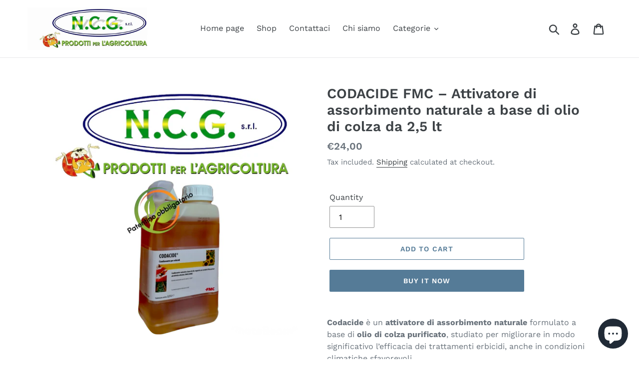

--- FILE ---
content_type: text/html; charset=utf-8
request_url: https://ncgsrl.com/en/products/codacide
body_size: 33008
content:
<!doctype html>
<html class="no-js" lang="en">
<head>
  <script async src="https://pagead2.googlesyndication.com/pagead/js/adsbygoogle.js"></script>
<script>
  (adsbygoogle = window.adsbygoogle || []).push({
    google_ad_client: "ca-pub-6322265626463374",
    enable_page_level_ads: true
  });
</script>
  <meta charset="utf-8">
  <meta http-equiv="X-UA-Compatible" content="IE=edge,chrome=1">
  <meta name="viewport" content="width=device-width,initial-scale=1">
  <meta name="theme-color" content="#557b97">
  <link rel="canonical" href="https://ncgsrl.com/en/products/codacide"><title>CODACIDE FMC – Attivatore di assorbimento naturale a base di olio di c
&ndash; NCGsrl</title><meta name="description" content="Codacide è un attivatore di assorbimento naturale formulato a base di olio di colza purificato, studiato per migliorare in modo significativo l’efficacia dei trattamenti erbicidi, anche in condizioni climatiche sfavorevoli.Completamente biodegradabile, è indicato come coadiuvante nelle miscele di diserbo del girasole, "><!-- /snippets/social-meta-tags.liquid -->




<meta property="og:site_name" content="NCGsrl">
<meta property="og:url" content="https://ncgsrl.com/en/products/codacide">
<meta property="og:title" content="CODACIDE FMC – Attivatore di assorbimento naturale a base di olio di colza da 2,5 lt">
<meta property="og:type" content="product">
<meta property="og:description" content="Codacide è un attivatore di assorbimento naturale formulato a base di olio di colza purificato, studiato per migliorare in modo significativo l’efficacia dei trattamenti erbicidi, anche in condizioni climatiche sfavorevoli.Completamente biodegradabile, è indicato come coadiuvante nelle miscele di diserbo del girasole, ">

  <meta property="og:price:amount" content="24,00">
  <meta property="og:price:currency" content="EUR">

<meta property="og:image" content="http://ncgsrl.com/cdn/shop/products/CODACIDE_FMC_Attivatore_di_assorbimento_naturale_a_base_di_olio_di_colza_da_2_5_lt_1200x1200.png?v=1762766221"><meta property="og:image" content="http://ncgsrl.com/cdn/shop/products/CODACIDE_FMC_Attivatore_di_assorbimento_naturale_a_base_di_olio_di_colza_da_2_5_lt._1200x1200.png?v=1762766242">
<meta property="og:image:secure_url" content="https://ncgsrl.com/cdn/shop/products/CODACIDE_FMC_Attivatore_di_assorbimento_naturale_a_base_di_olio_di_colza_da_2_5_lt_1200x1200.png?v=1762766221"><meta property="og:image:secure_url" content="https://ncgsrl.com/cdn/shop/products/CODACIDE_FMC_Attivatore_di_assorbimento_naturale_a_base_di_olio_di_colza_da_2_5_lt._1200x1200.png?v=1762766242">


<meta name="twitter:card" content="summary_large_image">
<meta name="twitter:title" content="CODACIDE FMC – Attivatore di assorbimento naturale a base di olio di colza da 2,5 lt">
<meta name="twitter:description" content="Codacide è un attivatore di assorbimento naturale formulato a base di olio di colza purificato, studiato per migliorare in modo significativo l’efficacia dei trattamenti erbicidi, anche in condizioni climatiche sfavorevoli.Completamente biodegradabile, è indicato come coadiuvante nelle miscele di diserbo del girasole, ">


  <link href="//ncgsrl.com/cdn/shop/t/1/assets/theme.scss.css?v=70281993918119001231760636448" rel="stylesheet" type="text/css" media="all" />

  <script>
    var theme = {
      strings: {
        addToCart: "Add to cart",
        soldOut: "Sold out",
        unavailable: "Unavailable",
        regularPrice: "Regular price",
        sale: "Sale",
        showMore: "Show More",
        showLess: "Show Less",
        addressError: "Error looking up that address",
        addressNoResults: "No results for that address",
        addressQueryLimit: "You have exceeded the Google API usage limit. Consider upgrading to a \u003ca href=\"https:\/\/developers.google.com\/maps\/premium\/usage-limits\"\u003ePremium Plan\u003c\/a\u003e.",
        authError: "There was a problem authenticating your Google Maps account.",
        newWindow: "Opens in a new window.",
        external: "Opens external website.",
        newWindowExternal: "Opens external website in a new window.",
        quantityMinimumMessage: "Quantity must be 1 or more"
      },
      moneyFormat: "€{{amount_with_comma_separator}}"
    }

    document.documentElement.className = document.documentElement.className.replace('no-js', 'js');
  </script><script src="//ncgsrl.com/cdn/shop/t/1/assets/lazysizes.js?v=94224023136283657951560336029" async="async"></script>
  <script src="//ncgsrl.com/cdn/shop/t/1/assets/vendor.js?v=12001839194546984181560336030" defer="defer"></script>
  <script src="//ncgsrl.com/cdn/shop/t/1/assets/theme.js?v=99281006232150938161639409099" defer="defer"></script>

  <script>window.performance && window.performance.mark && window.performance.mark('shopify.content_for_header.start');</script><meta name="google-site-verification" content="WNJVpSGM01AjhjOF6ogeD6GRItRlsC-mmtC5A9fHo10">
<meta id="shopify-digital-wallet" name="shopify-digital-wallet" content="/16211607606/digital_wallets/dialog">
<meta name="shopify-checkout-api-token" content="94527d068f25e3743df3b4feff861c7b">
<meta id="in-context-paypal-metadata" data-shop-id="16211607606" data-venmo-supported="false" data-environment="production" data-locale="en_US" data-paypal-v4="true" data-currency="EUR">
<link rel="alternate" hreflang="x-default" href="https://ncgsrl.com/products/codacide">
<link rel="alternate" hreflang="en" href="https://ncgsrl.com/en/products/codacide">
<link rel="alternate" type="application/json+oembed" href="https://ncgsrl.com/en/products/codacide.oembed">
<script async="async" src="/checkouts/internal/preloads.js?locale=en-IT"></script>
<script id="shopify-features" type="application/json">{"accessToken":"94527d068f25e3743df3b4feff861c7b","betas":["rich-media-storefront-analytics"],"domain":"ncgsrl.com","predictiveSearch":true,"shopId":16211607606,"locale":"en"}</script>
<script>var Shopify = Shopify || {};
Shopify.shop = "ncgsrl.myshopify.com";
Shopify.locale = "en";
Shopify.currency = {"active":"EUR","rate":"1.0"};
Shopify.country = "IT";
Shopify.theme = {"name":"Debut","id":48724770870,"schema_name":"Debut","schema_version":"12.0.0","theme_store_id":796,"role":"main"};
Shopify.theme.handle = "null";
Shopify.theme.style = {"id":null,"handle":null};
Shopify.cdnHost = "ncgsrl.com/cdn";
Shopify.routes = Shopify.routes || {};
Shopify.routes.root = "/en/";</script>
<script type="module">!function(o){(o.Shopify=o.Shopify||{}).modules=!0}(window);</script>
<script>!function(o){function n(){var o=[];function n(){o.push(Array.prototype.slice.apply(arguments))}return n.q=o,n}var t=o.Shopify=o.Shopify||{};t.loadFeatures=n(),t.autoloadFeatures=n()}(window);</script>
<script id="shop-js-analytics" type="application/json">{"pageType":"product"}</script>
<script defer="defer" async type="module" src="//ncgsrl.com/cdn/shopifycloud/shop-js/modules/v2/client.init-shop-cart-sync_D0dqhulL.en.esm.js"></script>
<script defer="defer" async type="module" src="//ncgsrl.com/cdn/shopifycloud/shop-js/modules/v2/chunk.common_CpVO7qML.esm.js"></script>
<script type="module">
  await import("//ncgsrl.com/cdn/shopifycloud/shop-js/modules/v2/client.init-shop-cart-sync_D0dqhulL.en.esm.js");
await import("//ncgsrl.com/cdn/shopifycloud/shop-js/modules/v2/chunk.common_CpVO7qML.esm.js");

  window.Shopify.SignInWithShop?.initShopCartSync?.({"fedCMEnabled":true,"windoidEnabled":true});

</script>
<script>(function() {
  var isLoaded = false;
  function asyncLoad() {
    if (isLoaded) return;
    isLoaded = true;
    var urls = ["\/\/s3.amazonaws.com\/booster-eu-cookie\/ncgsrl.myshopify.com\/booster_eu_cookie.js?shop=ncgsrl.myshopify.com","https:\/\/easygdpr.b-cdn.net\/v\/1553540745\/gdpr.min.js?shop=ncgsrl.myshopify.com","https:\/\/swymv3free-01.azureedge.net\/code\/swym-shopify.js?shop=ncgsrl.myshopify.com"];
    for (var i = 0; i < urls.length; i++) {
      var s = document.createElement('script');
      s.type = 'text/javascript';
      s.async = true;
      s.src = urls[i];
      var x = document.getElementsByTagName('script')[0];
      x.parentNode.insertBefore(s, x);
    }
  };
  if(window.attachEvent) {
    window.attachEvent('onload', asyncLoad);
  } else {
    window.addEventListener('load', asyncLoad, false);
  }
})();</script>
<script id="__st">var __st={"a":16211607606,"offset":3600,"reqid":"fb7418b8-ab95-4d6d-b2ce-7ad785a7b0d6-1764879749","pageurl":"ncgsrl.com\/en\/products\/codacide","u":"77b36a7a6375","p":"product","rtyp":"product","rid":4115531038774};</script>
<script>window.ShopifyPaypalV4VisibilityTracking = true;</script>
<script id="captcha-bootstrap">!function(){'use strict';const t='contact',e='account',n='new_comment',o=[[t,t],['blogs',n],['comments',n],[t,'customer']],c=[[e,'customer_login'],[e,'guest_login'],[e,'recover_customer_password'],[e,'create_customer']],r=t=>t.map((([t,e])=>`form[action*='/${t}']:not([data-nocaptcha='true']) input[name='form_type'][value='${e}']`)).join(','),a=t=>()=>t?[...document.querySelectorAll(t)].map((t=>t.form)):[];function s(){const t=[...o],e=r(t);return a(e)}const i='password',u='form_key',d=['recaptcha-v3-token','g-recaptcha-response','h-captcha-response',i],f=()=>{try{return window.sessionStorage}catch{return}},m='__shopify_v',_=t=>t.elements[u];function p(t,e,n=!1){try{const o=window.sessionStorage,c=JSON.parse(o.getItem(e)),{data:r}=function(t){const{data:e,action:n}=t;return t[m]||n?{data:e,action:n}:{data:t,action:n}}(c);for(const[e,n]of Object.entries(r))t.elements[e]&&(t.elements[e].value=n);n&&o.removeItem(e)}catch(o){console.error('form repopulation failed',{error:o})}}const l='form_type',E='cptcha';function T(t){t.dataset[E]=!0}const w=window,h=w.document,L='Shopify',v='ce_forms',y='captcha';let A=!1;((t,e)=>{const n=(g='f06e6c50-85a8-45c8-87d0-21a2b65856fe',I='https://cdn.shopify.com/shopifycloud/storefront-forms-hcaptcha/ce_storefront_forms_captcha_hcaptcha.v1.5.2.iife.js',D={infoText:'Protected by hCaptcha',privacyText:'Privacy',termsText:'Terms'},(t,e,n)=>{const o=w[L][v],c=o.bindForm;if(c)return c(t,g,e,D).then(n);var r;o.q.push([[t,g,e,D],n]),r=I,A||(h.body.append(Object.assign(h.createElement('script'),{id:'captcha-provider',async:!0,src:r})),A=!0)});var g,I,D;w[L]=w[L]||{},w[L][v]=w[L][v]||{},w[L][v].q=[],w[L][y]=w[L][y]||{},w[L][y].protect=function(t,e){n(t,void 0,e),T(t)},Object.freeze(w[L][y]),function(t,e,n,w,h,L){const[v,y,A,g]=function(t,e,n){const i=e?o:[],u=t?c:[],d=[...i,...u],f=r(d),m=r(i),_=r(d.filter((([t,e])=>n.includes(e))));return[a(f),a(m),a(_),s()]}(w,h,L),I=t=>{const e=t.target;return e instanceof HTMLFormElement?e:e&&e.form},D=t=>v().includes(t);t.addEventListener('submit',(t=>{const e=I(t);if(!e)return;const n=D(e)&&!e.dataset.hcaptchaBound&&!e.dataset.recaptchaBound,o=_(e),c=g().includes(e)&&(!o||!o.value);(n||c)&&t.preventDefault(),c&&!n&&(function(t){try{if(!f())return;!function(t){const e=f();if(!e)return;const n=_(t);if(!n)return;const o=n.value;o&&e.removeItem(o)}(t);const e=Array.from(Array(32),(()=>Math.random().toString(36)[2])).join('');!function(t,e){_(t)||t.append(Object.assign(document.createElement('input'),{type:'hidden',name:u})),t.elements[u].value=e}(t,e),function(t,e){const n=f();if(!n)return;const o=[...t.querySelectorAll(`input[type='${i}']`)].map((({name:t})=>t)),c=[...d,...o],r={};for(const[a,s]of new FormData(t).entries())c.includes(a)||(r[a]=s);n.setItem(e,JSON.stringify({[m]:1,action:t.action,data:r}))}(t,e)}catch(e){console.error('failed to persist form',e)}}(e),e.submit())}));const S=(t,e)=>{t&&!t.dataset[E]&&(n(t,e.some((e=>e===t))),T(t))};for(const o of['focusin','change'])t.addEventListener(o,(t=>{const e=I(t);D(e)&&S(e,y())}));const B=e.get('form_key'),M=e.get(l),P=B&&M;t.addEventListener('DOMContentLoaded',(()=>{const t=y();if(P)for(const e of t)e.elements[l].value===M&&p(e,B);[...new Set([...A(),...v().filter((t=>'true'===t.dataset.shopifyCaptcha))])].forEach((e=>S(e,t)))}))}(h,new URLSearchParams(w.location.search),n,t,e,['guest_login'])})(!0,!0)}();</script>
<script integrity="sha256-52AcMU7V7pcBOXWImdc/TAGTFKeNjmkeM1Pvks/DTgc=" data-source-attribution="shopify.loadfeatures" defer="defer" src="//ncgsrl.com/cdn/shopifycloud/storefront/assets/storefront/load_feature-81c60534.js" crossorigin="anonymous"></script>
<script data-source-attribution="shopify.dynamic_checkout.dynamic.init">var Shopify=Shopify||{};Shopify.PaymentButton=Shopify.PaymentButton||{isStorefrontPortableWallets:!0,init:function(){window.Shopify.PaymentButton.init=function(){};var t=document.createElement("script");t.src="https://ncgsrl.com/cdn/shopifycloud/portable-wallets/latest/portable-wallets.en.js",t.type="module",document.head.appendChild(t)}};
</script>
<script data-source-attribution="shopify.dynamic_checkout.buyer_consent">
  function portableWalletsHideBuyerConsent(e){var t=document.getElementById("shopify-buyer-consent"),n=document.getElementById("shopify-subscription-policy-button");t&&n&&(t.classList.add("hidden"),t.setAttribute("aria-hidden","true"),n.removeEventListener("click",e))}function portableWalletsShowBuyerConsent(e){var t=document.getElementById("shopify-buyer-consent"),n=document.getElementById("shopify-subscription-policy-button");t&&n&&(t.classList.remove("hidden"),t.removeAttribute("aria-hidden"),n.addEventListener("click",e))}window.Shopify?.PaymentButton&&(window.Shopify.PaymentButton.hideBuyerConsent=portableWalletsHideBuyerConsent,window.Shopify.PaymentButton.showBuyerConsent=portableWalletsShowBuyerConsent);
</script>
<script>
  function portableWalletsCleanup(e){e&&e.src&&console.error("Failed to load portable wallets script "+e.src);var t=document.querySelectorAll("shopify-accelerated-checkout .shopify-payment-button__skeleton, shopify-accelerated-checkout-cart .wallet-cart-button__skeleton"),e=document.getElementById("shopify-buyer-consent");for(let e=0;e<t.length;e++)t[e].remove();e&&e.remove()}function portableWalletsNotLoadedAsModule(e){e instanceof ErrorEvent&&"string"==typeof e.message&&e.message.includes("import.meta")&&"string"==typeof e.filename&&e.filename.includes("portable-wallets")&&(window.removeEventListener("error",portableWalletsNotLoadedAsModule),window.Shopify.PaymentButton.failedToLoad=e,"loading"===document.readyState?document.addEventListener("DOMContentLoaded",window.Shopify.PaymentButton.init):window.Shopify.PaymentButton.init())}window.addEventListener("error",portableWalletsNotLoadedAsModule);
</script>

<script type="module" src="https://ncgsrl.com/cdn/shopifycloud/portable-wallets/latest/portable-wallets.en.js" onError="portableWalletsCleanup(this)" crossorigin="anonymous"></script>
<script nomodule>
  document.addEventListener("DOMContentLoaded", portableWalletsCleanup);
</script>

<script id='scb4127' type='text/javascript' async='' src='https://ncgsrl.com/cdn/shopifycloud/privacy-banner/storefront-banner.js'></script><link id="shopify-accelerated-checkout-styles" rel="stylesheet" media="screen" href="https://ncgsrl.com/cdn/shopifycloud/portable-wallets/latest/accelerated-checkout-backwards-compat.css" crossorigin="anonymous">
<style id="shopify-accelerated-checkout-cart">
        #shopify-buyer-consent {
  margin-top: 1em;
  display: inline-block;
  width: 100%;
}

#shopify-buyer-consent.hidden {
  display: none;
}

#shopify-subscription-policy-button {
  background: none;
  border: none;
  padding: 0;
  text-decoration: underline;
  font-size: inherit;
  cursor: pointer;
}

#shopify-subscription-policy-button::before {
  box-shadow: none;
}

      </style>

<script>window.performance && window.performance.mark && window.performance.mark('shopify.content_for_header.end');</script>
<script type="text/javascript">
  //BOOSTER APPS COMMON JS CODE
  window.BoosterApps = window.BoosterApps || {};
  window.BoosterApps.common = window.BoosterApps.common || {};
  window.BoosterApps.common.shop = {
    permanent_domain: 'ncgsrl.myshopify.com',
    currency: "EUR",
    money_format: "€{{amount_with_comma_separator}}",
    id: 16211607606
  };
  

  window.BoosterApps.common.template = 'product';
  window.BoosterApps.common.cart = {};
  window.BoosterApps.common.vapid_public_key = "BO5RJ2FA8w6MW2Qt1_MKSFtoVpVjUMLYkHb2arb7zZxEaYGTMuLvmZGabSHj8q0EwlzLWBAcAU_0z-z9Xps8kF8=";

  window.BoosterApps.cs_app_url = "/apps/ba_fb_app";

  window.BoosterApps.global_config = {"asset_urls":{"loy":{"init_js":"https:\/\/cdn.shopify.com\/s\/files\/1\/0194\/1736\/6592\/t\/1\/assets\/ba_loy_init.js?v=1643899006","widget_js":"https:\/\/cdn.shopify.com\/s\/files\/1\/0194\/1736\/6592\/t\/1\/assets\/ba_loy_widget.js?v=1643899010","widget_css":"https:\/\/cdn.shopify.com\/s\/files\/1\/0194\/1736\/6592\/t\/1\/assets\/ba_loy_widget.css?v=1630424861"},"rev":{"init_js":null,"widget_js":null,"modal_js":null,"widget_css":null,"modal_css":null},"pu":{"init_js":"https:\/\/cdn.shopify.com\/s\/files\/1\/0194\/1736\/6592\/t\/1\/assets\/ba_pu_init.js?v=1635877170"},"bis":{"init_js":"https:\/\/cdn.shopify.com\/s\/files\/1\/0194\/1736\/6592\/t\/1\/assets\/ba_bis_init.js?v=1633795418","modal_js":"https:\/\/cdn.shopify.com\/s\/files\/1\/0194\/1736\/6592\/t\/1\/assets\/ba_bis_modal.js?v=1633795421","modal_css":"https:\/\/cdn.shopify.com\/s\/files\/1\/0194\/1736\/6592\/t\/1\/assets\/ba_bis_modal.css?v=1620346071"},"widgets":{"init_js":"https:\/\/cdn.shopify.com\/s\/files\/1\/0194\/1736\/6592\/t\/1\/assets\/ba_widget_init.js?v=1643989783","modal_js":"https:\/\/cdn.shopify.com\/s\/files\/1\/0194\/1736\/6592\/t\/1\/assets\/ba_widget_modal.js?v=1643989786","modal_css":"https:\/\/cdn.shopify.com\/s\/files\/1\/0194\/1736\/6592\/t\/1\/assets\/ba_widget_modal.css?v=1643989789"},"global":{"helper_js":"https:\/\/cdn.shopify.com\/s\/files\/1\/0194\/1736\/6592\/t\/1\/assets\/ba_tracking.js?v=1637601969"}},"proxy_paths":{"pu":"\/apps\/ba_fb_app","app_metrics":"\/apps\/ba_fb_app\/app_metrics","push_subscription":"\/apps\/ba_fb_app\/push"},"aat":["cookie","speed","pu"],"pv":false,"sts":false,"bam":false,"base_money_format":"€{{amount_with_comma_separator}}"};



    window.BoosterApps.pu_config = {"push_prompt_cover_enabled":false,"push_prompt_cover_title":"One small step","push_prompt_cover_message":"Allow your browser to receive notifications"};


  for (i = 0; i < window.localStorage.length; i++) {
    var key = window.localStorage.key(i);
    if (key.slice(0,10) === "ba_msg_sub") {
      window.BoosterApps.can_update_cart = true;
    }
  }

  
    if (window.BoosterApps.common.template == 'product'){
      window.BoosterApps.common.product = {
        id: 4115531038774, price: 2400, handle: 'codacide', tags: 'agricolturaagricoltura biobietolaBiologicacoadiuvantecolzaconcimiconcimi e nutrizionefiorifioriturafloricolturafogliarigiardinaggiogiardinogirasoleolioorgani&biologiciorganiciorganici & biologiciorganici e biologiciortaggiortaggi fioriortopomodorotrattamentitrattamenti fogliari',
        available: true, title: "CODACIDE FMC – Attivatore di assorbimento naturale a base di olio di colza da 2,5 lt", variants: [{"id":30240698368054,"title":"Default Title","option1":"Default Title","option2":null,"option3":null,"sku":"FCOD20NCG","requires_shipping":true,"taxable":true,"featured_image":null,"available":true,"name":"CODACIDE FMC – Attivatore di assorbimento naturale a base di olio di colza da 2,5 lt","public_title":null,"options":["Default Title"],"price":2400,"weight":3000,"compare_at_price":2000,"inventory_management":"shopify","barcode":"","requires_selling_plan":false,"selling_plan_allocations":[]}]
      };
      window.BoosterApps.common.product.review_data = null;
    }
  

</script>

<script type="text/javascript">
  !function(e){var t={};function r(n){if(t[n])return t[n].exports;var o=t[n]={i:n,l:!1,exports:{}};return e[n].call(o.exports,o,o.exports,r),o.l=!0,o.exports}r.m=e,r.c=t,r.d=function(e,t,n){r.o(e,t)||Object.defineProperty(e,t,{enumerable:!0,get:n})},r.r=function(e){"undefined"!==typeof Symbol&&Symbol.toStringTag&&Object.defineProperty(e,Symbol.toStringTag,{value:"Module"}),Object.defineProperty(e,"__esModule",{value:!0})},r.t=function(e,t){if(1&t&&(e=r(e)),8&t)return e;if(4&t&&"object"===typeof e&&e&&e.__esModule)return e;var n=Object.create(null);if(r.r(n),Object.defineProperty(n,"default",{enumerable:!0,value:e}),2&t&&"string"!=typeof e)for(var o in e)r.d(n,o,function(t){return e[t]}.bind(null,o));return n},r.n=function(e){var t=e&&e.__esModule?function(){return e.default}:function(){return e};return r.d(t,"a",t),t},r.o=function(e,t){return Object.prototype.hasOwnProperty.call(e,t)},r.p="https://boosterapps.com/apps/push-marketing/packs/",r(r.s=19)}({19:function(e,t){}});
//# sourceMappingURL=application-6274f4e4faa56f1a8c14.js.map

  //Global snippet for Booster Apps
  //this is updated automatically - do not edit manually.

  function loadScript(src, defer, done) {
    var js = document.createElement('script');
    js.src = src;
    js.defer = defer;
    js.onload = function(){done();};
    js.onerror = function(){
      done(new Error('Failed to load script ' + src));
    };
    document.head.appendChild(js);
  }

  function browserSupportsAllFeatures() {
    return window.Promise && window.fetch && window.Symbol;
  }

  if (browserSupportsAllFeatures()) {
    main();
  } else {
    loadScript('https://polyfill-fastly.net/v3/polyfill.min.js?features=Promise,fetch', true, main);
  }

  function loadAppScripts(){



      loadScript(window.BoosterApps.global_config.asset_urls.pu.init_js, true, function(){});
  }

  function main(err) {
    //isolate the scope
    loadScript(window.BoosterApps.global_config.asset_urls.global.helper_js, false, loadAppScripts);
  }
</script>


  

  

  

  
    <script type="text/javascript">
      try {
        window.EasyGdprSettings = "{\"cookie_banner\":true,\"cookie_banner_cookiename\":\"\",\"cookie_banner_settings\":{\"button_color\":{\"hexcode\":\"#62ffaa\",\"opacity\":1},\"button_text_color\":{},\"font_family\":\"#default\",\"banner_color\":{\"opacity\":1,\"hexcode\":\"#1d8a8a\"},\"layout\":\"edgeless\",\"restrict_eu\":true,\"pp_url\":\"\",\"langmodes\":{\"policy_link_text\":\"#auto\",\"message\":\"#auto\",\"dismiss_button_text\":\"#auto\"},\"show_cookie_icon\":true,\"size\":\"large\",\"banner_text_color\":{},\"position\":\"bottom-right\"},\"current_theme\":\"debut\",\"custom_button_position\":\"\",\"eg_display\":[\"footer\",\"login\",\"account\"],\"enabled\":true,\"restrict_eu\":true,\"texts\":{}}";
      } catch (error) {}
    </script>
  



<script type="text/javascript">
  //BOOSTER APPS COMMON JS CODE
  window.BoosterApps = window.BoosterApps || {};
  window.BoosterApps.common = window.BoosterApps.common || {};
  window.BoosterApps.common.shop = {
    permanent_domain: 'ncgsrl.myshopify.com',
    currency: "EUR",
    money_format: "€{{amount_with_comma_separator}}",
    id: 16211607606
  };
  

  window.BoosterApps.common.template = 'product';
  window.BoosterApps.common.cart = {};
  window.BoosterApps.common.vapid_public_key = "BO5RJ2FA8w6MW2Qt1_MKSFtoVpVjUMLYkHb2arb7zZxEaYGTMuLvmZGabSHj8q0EwlzLWBAcAU_0z-z9Xps8kF8=";

  window.BoosterApps.cs_app_url = "/apps/ba_fb_app";

  window.BoosterApps.global_config = {"asset_urls":{"loy":{"init_js":"https:\/\/cdn.shopify.com\/s\/files\/1\/0194\/1736\/6592\/t\/1\/assets\/ba_loy_init.js?v=1643899006","widget_js":"https:\/\/cdn.shopify.com\/s\/files\/1\/0194\/1736\/6592\/t\/1\/assets\/ba_loy_widget.js?v=1643899010","widget_css":"https:\/\/cdn.shopify.com\/s\/files\/1\/0194\/1736\/6592\/t\/1\/assets\/ba_loy_widget.css?v=1630424861"},"rev":{"init_js":null,"widget_js":null,"modal_js":null,"widget_css":null,"modal_css":null},"pu":{"init_js":"https:\/\/cdn.shopify.com\/s\/files\/1\/0194\/1736\/6592\/t\/1\/assets\/ba_pu_init.js?v=1635877170"},"bis":{"init_js":"https:\/\/cdn.shopify.com\/s\/files\/1\/0194\/1736\/6592\/t\/1\/assets\/ba_bis_init.js?v=1633795418","modal_js":"https:\/\/cdn.shopify.com\/s\/files\/1\/0194\/1736\/6592\/t\/1\/assets\/ba_bis_modal.js?v=1633795421","modal_css":"https:\/\/cdn.shopify.com\/s\/files\/1\/0194\/1736\/6592\/t\/1\/assets\/ba_bis_modal.css?v=1620346071"},"widgets":{"init_js":"https:\/\/cdn.shopify.com\/s\/files\/1\/0194\/1736\/6592\/t\/1\/assets\/ba_widget_init.js?v=1643989783","modal_js":"https:\/\/cdn.shopify.com\/s\/files\/1\/0194\/1736\/6592\/t\/1\/assets\/ba_widget_modal.js?v=1643989786","modal_css":"https:\/\/cdn.shopify.com\/s\/files\/1\/0194\/1736\/6592\/t\/1\/assets\/ba_widget_modal.css?v=1643989789"},"global":{"helper_js":"https:\/\/cdn.shopify.com\/s\/files\/1\/0194\/1736\/6592\/t\/1\/assets\/ba_tracking.js?v=1637601969"}},"proxy_paths":{"pu":"\/apps\/ba_fb_app","app_metrics":"\/apps\/ba_fb_app\/app_metrics","push_subscription":"\/apps\/ba_fb_app\/push"},"aat":["cookie","speed","pu"],"pv":false,"sts":false,"bam":false,"base_money_format":"€{{amount_with_comma_separator}}"};



    window.BoosterApps.pu_config = {"push_prompt_cover_enabled":false,"push_prompt_cover_title":"One small step","push_prompt_cover_message":"Allow your browser to receive notifications"};


  for (i = 0; i < window.localStorage.length; i++) {
    var key = window.localStorage.key(i);
    if (key.slice(0,10) === "ba_msg_sub") {
      window.BoosterApps.can_update_cart = true;
    }
  }

  
    if (window.BoosterApps.common.template == 'product'){
      window.BoosterApps.common.product = {
        id: 4115531038774, price: 2400, handle: "codacide", tags: ["agricoltura","agricoltura bio","bietola","Biologica","coadiuvante","colza","concimi","concimi e nutrizione","fiori","fioritura","floricoltura","fogliari","giardinaggio","giardino","girasole","olio","organi\u0026biologici","organici","organici \u0026 biologici","organici e biologici","ortaggi","ortaggi fiori","orto","pomodoro","trattamenti","trattamenti fogliari"],
        available: true, title: "CODACIDE FMC – Attivatore di assorbimento naturale a base di olio di colza da 2,5 lt", variants: [{"id":30240698368054,"title":"Default Title","option1":"Default Title","option2":null,"option3":null,"sku":"FCOD20NCG","requires_shipping":true,"taxable":true,"featured_image":null,"available":true,"name":"CODACIDE FMC – Attivatore di assorbimento naturale a base di olio di colza da 2,5 lt","public_title":null,"options":["Default Title"],"price":2400,"weight":3000,"compare_at_price":2000,"inventory_management":"shopify","barcode":"","requires_selling_plan":false,"selling_plan_allocations":[]}]
      };
      window.BoosterApps.common.product.review_data = null;
    }
  

</script>


<script type="text/javascript">
  !function(e){var t={};function r(n){if(t[n])return t[n].exports;var o=t[n]={i:n,l:!1,exports:{}};return e[n].call(o.exports,o,o.exports,r),o.l=!0,o.exports}r.m=e,r.c=t,r.d=function(e,t,n){r.o(e,t)||Object.defineProperty(e,t,{enumerable:!0,get:n})},r.r=function(e){"undefined"!==typeof Symbol&&Symbol.toStringTag&&Object.defineProperty(e,Symbol.toStringTag,{value:"Module"}),Object.defineProperty(e,"__esModule",{value:!0})},r.t=function(e,t){if(1&t&&(e=r(e)),8&t)return e;if(4&t&&"object"===typeof e&&e&&e.__esModule)return e;var n=Object.create(null);if(r.r(n),Object.defineProperty(n,"default",{enumerable:!0,value:e}),2&t&&"string"!=typeof e)for(var o in e)r.d(n,o,function(t){return e[t]}.bind(null,o));return n},r.n=function(e){var t=e&&e.__esModule?function(){return e.default}:function(){return e};return r.d(t,"a",t),t},r.o=function(e,t){return Object.prototype.hasOwnProperty.call(e,t)},r.p="https://boosterapps.com/apps/push-marketing/packs/",r(r.s=21)}({21:function(e,t){}});
//# sourceMappingURL=application-3d64c6bcfede9eadaa72.js.map

  //Global snippet for Booster Apps
  //this is updated automatically - do not edit manually.

  function loadScript(src, defer, done) {
    var js = document.createElement('script');
    js.src = src;
    js.defer = defer;
    js.onload = function(){done();};
    js.onerror = function(){
      done(new Error('Failed to load script ' + src));
    };
    document.head.appendChild(js);
  }

  function browserSupportsAllFeatures() {
    return window.Promise && window.fetch && window.Symbol;
  }

  if (browserSupportsAllFeatures()) {
    main();
  } else {
    loadScript('https://polyfill-fastly.net/v3/polyfill.min.js?features=Promise,fetch', true, main);
  }

  function loadAppScripts(){



      loadScript(window.BoosterApps.global_config.asset_urls.pu.init_js, true, function(){});
  }

  function main(err) {
    //isolate the scope
    loadScript(window.BoosterApps.global_config.asset_urls.global.helper_js, false, loadAppScripts);
  }
</script>

<script src="https://cdn.shopify.com/extensions/8d2c31d3-a828-4daf-820f-80b7f8e01c39/nova-eu-cookie-bar-gdpr-4/assets/nova-cookie-app-embed.js" type="text/javascript" defer="defer"></script>
<link href="https://cdn.shopify.com/extensions/8d2c31d3-a828-4daf-820f-80b7f8e01c39/nova-eu-cookie-bar-gdpr-4/assets/nova-cookie.css" rel="stylesheet" type="text/css" media="all">
<script src="https://cdn.shopify.com/extensions/7bc9bb47-adfa-4267-963e-cadee5096caf/inbox-1252/assets/inbox-chat-loader.js" type="text/javascript" defer="defer"></script>
<link href="https://monorail-edge.shopifysvc.com" rel="dns-prefetch">
<script>(function(){if ("sendBeacon" in navigator && "performance" in window) {try {var session_token_from_headers = performance.getEntriesByType('navigation')[0].serverTiming.find(x => x.name == '_s').description;} catch {var session_token_from_headers = undefined;}var session_cookie_matches = document.cookie.match(/_shopify_s=([^;]*)/);var session_token_from_cookie = session_cookie_matches && session_cookie_matches.length === 2 ? session_cookie_matches[1] : "";var session_token = session_token_from_headers || session_token_from_cookie || "";function handle_abandonment_event(e) {var entries = performance.getEntries().filter(function(entry) {return /monorail-edge.shopifysvc.com/.test(entry.name);});if (!window.abandonment_tracked && entries.length === 0) {window.abandonment_tracked = true;var currentMs = Date.now();var navigation_start = performance.timing.navigationStart;var payload = {shop_id: 16211607606,url: window.location.href,navigation_start,duration: currentMs - navigation_start,session_token,page_type: "product"};window.navigator.sendBeacon("https://monorail-edge.shopifysvc.com/v1/produce", JSON.stringify({schema_id: "online_store_buyer_site_abandonment/1.1",payload: payload,metadata: {event_created_at_ms: currentMs,event_sent_at_ms: currentMs}}));}}window.addEventListener('pagehide', handle_abandonment_event);}}());</script>
<script id="web-pixels-manager-setup">(function e(e,d,r,n,o){if(void 0===o&&(o={}),!Boolean(null===(a=null===(i=window.Shopify)||void 0===i?void 0:i.analytics)||void 0===a?void 0:a.replayQueue)){var i,a;window.Shopify=window.Shopify||{};var t=window.Shopify;t.analytics=t.analytics||{};var s=t.analytics;s.replayQueue=[],s.publish=function(e,d,r){return s.replayQueue.push([e,d,r]),!0};try{self.performance.mark("wpm:start")}catch(e){}var l=function(){var e={modern:/Edge?\/(1{2}[4-9]|1[2-9]\d|[2-9]\d{2}|\d{4,})\.\d+(\.\d+|)|Firefox\/(1{2}[4-9]|1[2-9]\d|[2-9]\d{2}|\d{4,})\.\d+(\.\d+|)|Chrom(ium|e)\/(9{2}|\d{3,})\.\d+(\.\d+|)|(Maci|X1{2}).+ Version\/(15\.\d+|(1[6-9]|[2-9]\d|\d{3,})\.\d+)([,.]\d+|)( \(\w+\)|)( Mobile\/\w+|) Safari\/|Chrome.+OPR\/(9{2}|\d{3,})\.\d+\.\d+|(CPU[ +]OS|iPhone[ +]OS|CPU[ +]iPhone|CPU IPhone OS|CPU iPad OS)[ +]+(15[._]\d+|(1[6-9]|[2-9]\d|\d{3,})[._]\d+)([._]\d+|)|Android:?[ /-](13[3-9]|1[4-9]\d|[2-9]\d{2}|\d{4,})(\.\d+|)(\.\d+|)|Android.+Firefox\/(13[5-9]|1[4-9]\d|[2-9]\d{2}|\d{4,})\.\d+(\.\d+|)|Android.+Chrom(ium|e)\/(13[3-9]|1[4-9]\d|[2-9]\d{2}|\d{4,})\.\d+(\.\d+|)|SamsungBrowser\/([2-9]\d|\d{3,})\.\d+/,legacy:/Edge?\/(1[6-9]|[2-9]\d|\d{3,})\.\d+(\.\d+|)|Firefox\/(5[4-9]|[6-9]\d|\d{3,})\.\d+(\.\d+|)|Chrom(ium|e)\/(5[1-9]|[6-9]\d|\d{3,})\.\d+(\.\d+|)([\d.]+$|.*Safari\/(?![\d.]+ Edge\/[\d.]+$))|(Maci|X1{2}).+ Version\/(10\.\d+|(1[1-9]|[2-9]\d|\d{3,})\.\d+)([,.]\d+|)( \(\w+\)|)( Mobile\/\w+|) Safari\/|Chrome.+OPR\/(3[89]|[4-9]\d|\d{3,})\.\d+\.\d+|(CPU[ +]OS|iPhone[ +]OS|CPU[ +]iPhone|CPU IPhone OS|CPU iPad OS)[ +]+(10[._]\d+|(1[1-9]|[2-9]\d|\d{3,})[._]\d+)([._]\d+|)|Android:?[ /-](13[3-9]|1[4-9]\d|[2-9]\d{2}|\d{4,})(\.\d+|)(\.\d+|)|Mobile Safari.+OPR\/([89]\d|\d{3,})\.\d+\.\d+|Android.+Firefox\/(13[5-9]|1[4-9]\d|[2-9]\d{2}|\d{4,})\.\d+(\.\d+|)|Android.+Chrom(ium|e)\/(13[3-9]|1[4-9]\d|[2-9]\d{2}|\d{4,})\.\d+(\.\d+|)|Android.+(UC? ?Browser|UCWEB|U3)[ /]?(15\.([5-9]|\d{2,})|(1[6-9]|[2-9]\d|\d{3,})\.\d+)\.\d+|SamsungBrowser\/(5\.\d+|([6-9]|\d{2,})\.\d+)|Android.+MQ{2}Browser\/(14(\.(9|\d{2,})|)|(1[5-9]|[2-9]\d|\d{3,})(\.\d+|))(\.\d+|)|K[Aa][Ii]OS\/(3\.\d+|([4-9]|\d{2,})\.\d+)(\.\d+|)/},d=e.modern,r=e.legacy,n=navigator.userAgent;return n.match(d)?"modern":n.match(r)?"legacy":"unknown"}(),u="modern"===l?"modern":"legacy",c=(null!=n?n:{modern:"",legacy:""})[u],f=function(e){return[e.baseUrl,"/wpm","/b",e.hashVersion,"modern"===e.buildTarget?"m":"l",".js"].join("")}({baseUrl:d,hashVersion:r,buildTarget:u}),m=function(e){var d=e.version,r=e.bundleTarget,n=e.surface,o=e.pageUrl,i=e.monorailEndpoint;return{emit:function(e){var a=e.status,t=e.errorMsg,s=(new Date).getTime(),l=JSON.stringify({metadata:{event_sent_at_ms:s},events:[{schema_id:"web_pixels_manager_load/3.1",payload:{version:d,bundle_target:r,page_url:o,status:a,surface:n,error_msg:t},metadata:{event_created_at_ms:s}}]});if(!i)return console&&console.warn&&console.warn("[Web Pixels Manager] No Monorail endpoint provided, skipping logging."),!1;try{return self.navigator.sendBeacon.bind(self.navigator)(i,l)}catch(e){}var u=new XMLHttpRequest;try{return u.open("POST",i,!0),u.setRequestHeader("Content-Type","text/plain"),u.send(l),!0}catch(e){return console&&console.warn&&console.warn("[Web Pixels Manager] Got an unhandled error while logging to Monorail."),!1}}}}({version:r,bundleTarget:l,surface:e.surface,pageUrl:self.location.href,monorailEndpoint:e.monorailEndpoint});try{o.browserTarget=l,function(e){var d=e.src,r=e.async,n=void 0===r||r,o=e.onload,i=e.onerror,a=e.sri,t=e.scriptDataAttributes,s=void 0===t?{}:t,l=document.createElement("script"),u=document.querySelector("head"),c=document.querySelector("body");if(l.async=n,l.src=d,a&&(l.integrity=a,l.crossOrigin="anonymous"),s)for(var f in s)if(Object.prototype.hasOwnProperty.call(s,f))try{l.dataset[f]=s[f]}catch(e){}if(o&&l.addEventListener("load",o),i&&l.addEventListener("error",i),u)u.appendChild(l);else{if(!c)throw new Error("Did not find a head or body element to append the script");c.appendChild(l)}}({src:f,async:!0,onload:function(){if(!function(){var e,d;return Boolean(null===(d=null===(e=window.Shopify)||void 0===e?void 0:e.analytics)||void 0===d?void 0:d.initialized)}()){var d=window.webPixelsManager.init(e)||void 0;if(d){var r=window.Shopify.analytics;r.replayQueue.forEach((function(e){var r=e[0],n=e[1],o=e[2];d.publishCustomEvent(r,n,o)})),r.replayQueue=[],r.publish=d.publishCustomEvent,r.visitor=d.visitor,r.initialized=!0}}},onerror:function(){return m.emit({status:"failed",errorMsg:"".concat(f," has failed to load")})},sri:function(e){var d=/^sha384-[A-Za-z0-9+/=]+$/;return"string"==typeof e&&d.test(e)}(c)?c:"",scriptDataAttributes:o}),m.emit({status:"loading"})}catch(e){m.emit({status:"failed",errorMsg:(null==e?void 0:e.message)||"Unknown error"})}}})({shopId: 16211607606,storefrontBaseUrl: "https://ncgsrl.com",extensionsBaseUrl: "https://extensions.shopifycdn.com/cdn/shopifycloud/web-pixels-manager",monorailEndpoint: "https://monorail-edge.shopifysvc.com/unstable/produce_batch",surface: "storefront-renderer",enabledBetaFlags: ["2dca8a86"],webPixelsConfigList: [{"id":"1095106886","configuration":"{\"config\":\"{\\\"pixel_id\\\":\\\"AW-683696979\\\",\\\"target_country\\\":\\\"IT\\\",\\\"gtag_events\\\":[{\\\"type\\\":\\\"search\\\",\\\"action_label\\\":\\\"AW-683696979\\\/OPHuCNyUi7gBENPGgcYC\\\"},{\\\"type\\\":\\\"begin_checkout\\\",\\\"action_label\\\":\\\"AW-683696979\\\/zD7HCNmUi7gBENPGgcYC\\\"},{\\\"type\\\":\\\"view_item\\\",\\\"action_label\\\":[\\\"AW-683696979\\\/12JqCNuTi7gBENPGgcYC\\\",\\\"MC-1X3MV4GR7Q\\\"]},{\\\"type\\\":\\\"purchase\\\",\\\"action_label\\\":[\\\"AW-683696979\\\/F99RCNiTi7gBENPGgcYC\\\",\\\"MC-1X3MV4GR7Q\\\"]},{\\\"type\\\":\\\"page_view\\\",\\\"action_label\\\":[\\\"AW-683696979\\\/c9PVCNWTi7gBENPGgcYC\\\",\\\"MC-1X3MV4GR7Q\\\"]},{\\\"type\\\":\\\"add_payment_info\\\",\\\"action_label\\\":\\\"AW-683696979\\\/zyRUCN-Ui7gBENPGgcYC\\\"},{\\\"type\\\":\\\"add_to_cart\\\",\\\"action_label\\\":\\\"AW-683696979\\\/UDidCN6Ti7gBENPGgcYC\\\"}],\\\"enable_monitoring_mode\\\":false}\"}","eventPayloadVersion":"v1","runtimeContext":"OPEN","scriptVersion":"b2a88bafab3e21179ed38636efcd8a93","type":"APP","apiClientId":1780363,"privacyPurposes":[],"dataSharingAdjustments":{"protectedCustomerApprovalScopes":["read_customer_address","read_customer_email","read_customer_name","read_customer_personal_data","read_customer_phone"]}},{"id":"390463814","configuration":"{\"pixel_id\":\"2424063607914925\",\"pixel_type\":\"facebook_pixel\",\"metaapp_system_user_token\":\"-\"}","eventPayloadVersion":"v1","runtimeContext":"OPEN","scriptVersion":"ca16bc87fe92b6042fbaa3acc2fbdaa6","type":"APP","apiClientId":2329312,"privacyPurposes":["ANALYTICS","MARKETING","SALE_OF_DATA"],"dataSharingAdjustments":{"protectedCustomerApprovalScopes":["read_customer_address","read_customer_email","read_customer_name","read_customer_personal_data","read_customer_phone"]}},{"id":"192643398","eventPayloadVersion":"v1","runtimeContext":"LAX","scriptVersion":"1","type":"CUSTOM","privacyPurposes":["ANALYTICS"],"name":"Google Analytics tag (migrated)"},{"id":"shopify-app-pixel","configuration":"{}","eventPayloadVersion":"v1","runtimeContext":"STRICT","scriptVersion":"0450","apiClientId":"shopify-pixel","type":"APP","privacyPurposes":["ANALYTICS","MARKETING"]},{"id":"shopify-custom-pixel","eventPayloadVersion":"v1","runtimeContext":"LAX","scriptVersion":"0450","apiClientId":"shopify-pixel","type":"CUSTOM","privacyPurposes":["ANALYTICS","MARKETING"]}],isMerchantRequest: false,initData: {"shop":{"name":"NCGsrl","paymentSettings":{"currencyCode":"EUR"},"myshopifyDomain":"ncgsrl.myshopify.com","countryCode":"IT","storefrontUrl":"https:\/\/ncgsrl.com\/en"},"customer":null,"cart":null,"checkout":null,"productVariants":[{"price":{"amount":24.0,"currencyCode":"EUR"},"product":{"title":"CODACIDE FMC – Attivatore di assorbimento naturale a base di olio di colza da 2,5 lt","vendor":"NCGsrl","id":"4115531038774","untranslatedTitle":"CODACIDE FMC – Attivatore di assorbimento naturale a base di olio di colza da 2,5 lt","url":"\/en\/products\/codacide","type":"ncg"},"id":"30240698368054","image":{"src":"\/\/ncgsrl.com\/cdn\/shop\/products\/CODACIDE_FMC_Attivatore_di_assorbimento_naturale_a_base_di_olio_di_colza_da_2_5_lt.png?v=1762766221"},"sku":"FCOD20NCG","title":"Default Title","untranslatedTitle":"Default Title"}],"purchasingCompany":null},},"https://ncgsrl.com/cdn","ae1676cfwd2530674p4253c800m34e853cb",{"modern":"","legacy":""},{"shopId":"16211607606","storefrontBaseUrl":"https:\/\/ncgsrl.com","extensionBaseUrl":"https:\/\/extensions.shopifycdn.com\/cdn\/shopifycloud\/web-pixels-manager","surface":"storefront-renderer","enabledBetaFlags":"[\"2dca8a86\"]","isMerchantRequest":"false","hashVersion":"ae1676cfwd2530674p4253c800m34e853cb","publish":"custom","events":"[[\"page_viewed\",{}],[\"product_viewed\",{\"productVariant\":{\"price\":{\"amount\":24.0,\"currencyCode\":\"EUR\"},\"product\":{\"title\":\"CODACIDE FMC – Attivatore di assorbimento naturale a base di olio di colza da 2,5 lt\",\"vendor\":\"NCGsrl\",\"id\":\"4115531038774\",\"untranslatedTitle\":\"CODACIDE FMC – Attivatore di assorbimento naturale a base di olio di colza da 2,5 lt\",\"url\":\"\/en\/products\/codacide\",\"type\":\"ncg\"},\"id\":\"30240698368054\",\"image\":{\"src\":\"\/\/ncgsrl.com\/cdn\/shop\/products\/CODACIDE_FMC_Attivatore_di_assorbimento_naturale_a_base_di_olio_di_colza_da_2_5_lt.png?v=1762766221\"},\"sku\":\"FCOD20NCG\",\"title\":\"Default Title\",\"untranslatedTitle\":\"Default Title\"}}]]"});</script><script>
  window.ShopifyAnalytics = window.ShopifyAnalytics || {};
  window.ShopifyAnalytics.meta = window.ShopifyAnalytics.meta || {};
  window.ShopifyAnalytics.meta.currency = 'EUR';
  var meta = {"product":{"id":4115531038774,"gid":"gid:\/\/shopify\/Product\/4115531038774","vendor":"NCGsrl","type":"ncg","variants":[{"id":30240698368054,"price":2400,"name":"CODACIDE FMC – Attivatore di assorbimento naturale a base di olio di colza da 2,5 lt","public_title":null,"sku":"FCOD20NCG"}],"remote":false},"page":{"pageType":"product","resourceType":"product","resourceId":4115531038774}};
  for (var attr in meta) {
    window.ShopifyAnalytics.meta[attr] = meta[attr];
  }
</script>
<script class="analytics">
  (function () {
    var customDocumentWrite = function(content) {
      var jquery = null;

      if (window.jQuery) {
        jquery = window.jQuery;
      } else if (window.Checkout && window.Checkout.$) {
        jquery = window.Checkout.$;
      }

      if (jquery) {
        jquery('body').append(content);
      }
    };

    var hasLoggedConversion = function(token) {
      if (token) {
        return document.cookie.indexOf('loggedConversion=' + token) !== -1;
      }
      return false;
    }

    var setCookieIfConversion = function(token) {
      if (token) {
        var twoMonthsFromNow = new Date(Date.now());
        twoMonthsFromNow.setMonth(twoMonthsFromNow.getMonth() + 2);

        document.cookie = 'loggedConversion=' + token + '; expires=' + twoMonthsFromNow;
      }
    }

    var trekkie = window.ShopifyAnalytics.lib = window.trekkie = window.trekkie || [];
    if (trekkie.integrations) {
      return;
    }
    trekkie.methods = [
      'identify',
      'page',
      'ready',
      'track',
      'trackForm',
      'trackLink'
    ];
    trekkie.factory = function(method) {
      return function() {
        var args = Array.prototype.slice.call(arguments);
        args.unshift(method);
        trekkie.push(args);
        return trekkie;
      };
    };
    for (var i = 0; i < trekkie.methods.length; i++) {
      var key = trekkie.methods[i];
      trekkie[key] = trekkie.factory(key);
    }
    trekkie.load = function(config) {
      trekkie.config = config || {};
      trekkie.config.initialDocumentCookie = document.cookie;
      var first = document.getElementsByTagName('script')[0];
      var script = document.createElement('script');
      script.type = 'text/javascript';
      script.onerror = function(e) {
        var scriptFallback = document.createElement('script');
        scriptFallback.type = 'text/javascript';
        scriptFallback.onerror = function(error) {
                var Monorail = {
      produce: function produce(monorailDomain, schemaId, payload) {
        var currentMs = new Date().getTime();
        var event = {
          schema_id: schemaId,
          payload: payload,
          metadata: {
            event_created_at_ms: currentMs,
            event_sent_at_ms: currentMs
          }
        };
        return Monorail.sendRequest("https://" + monorailDomain + "/v1/produce", JSON.stringify(event));
      },
      sendRequest: function sendRequest(endpointUrl, payload) {
        // Try the sendBeacon API
        if (window && window.navigator && typeof window.navigator.sendBeacon === 'function' && typeof window.Blob === 'function' && !Monorail.isIos12()) {
          var blobData = new window.Blob([payload], {
            type: 'text/plain'
          });

          if (window.navigator.sendBeacon(endpointUrl, blobData)) {
            return true;
          } // sendBeacon was not successful

        } // XHR beacon

        var xhr = new XMLHttpRequest();

        try {
          xhr.open('POST', endpointUrl);
          xhr.setRequestHeader('Content-Type', 'text/plain');
          xhr.send(payload);
        } catch (e) {
          console.log(e);
        }

        return false;
      },
      isIos12: function isIos12() {
        return window.navigator.userAgent.lastIndexOf('iPhone; CPU iPhone OS 12_') !== -1 || window.navigator.userAgent.lastIndexOf('iPad; CPU OS 12_') !== -1;
      }
    };
    Monorail.produce('monorail-edge.shopifysvc.com',
      'trekkie_storefront_load_errors/1.1',
      {shop_id: 16211607606,
      theme_id: 48724770870,
      app_name: "storefront",
      context_url: window.location.href,
      source_url: "//ncgsrl.com/cdn/s/trekkie.storefront.94e7babdf2ec3663c2b14be7d5a3b25b9303ebb0.min.js"});

        };
        scriptFallback.async = true;
        scriptFallback.src = '//ncgsrl.com/cdn/s/trekkie.storefront.94e7babdf2ec3663c2b14be7d5a3b25b9303ebb0.min.js';
        first.parentNode.insertBefore(scriptFallback, first);
      };
      script.async = true;
      script.src = '//ncgsrl.com/cdn/s/trekkie.storefront.94e7babdf2ec3663c2b14be7d5a3b25b9303ebb0.min.js';
      first.parentNode.insertBefore(script, first);
    };
    trekkie.load(
      {"Trekkie":{"appName":"storefront","development":false,"defaultAttributes":{"shopId":16211607606,"isMerchantRequest":null,"themeId":48724770870,"themeCityHash":"16264732721630449050","contentLanguage":"en","currency":"EUR","eventMetadataId":"ee4046c7-56da-447e-974c-71015811c0e5"},"isServerSideCookieWritingEnabled":true,"monorailRegion":"shop_domain","enabledBetaFlags":["f0df213a"]},"Session Attribution":{},"S2S":{"facebookCapiEnabled":true,"source":"trekkie-storefront-renderer","apiClientId":580111}}
    );

    var loaded = false;
    trekkie.ready(function() {
      if (loaded) return;
      loaded = true;

      window.ShopifyAnalytics.lib = window.trekkie;

      var originalDocumentWrite = document.write;
      document.write = customDocumentWrite;
      try { window.ShopifyAnalytics.merchantGoogleAnalytics.call(this); } catch(error) {};
      document.write = originalDocumentWrite;

      window.ShopifyAnalytics.lib.page(null,{"pageType":"product","resourceType":"product","resourceId":4115531038774,"shopifyEmitted":true});

      var match = window.location.pathname.match(/checkouts\/(.+)\/(thank_you|post_purchase)/)
      var token = match? match[1]: undefined;
      if (!hasLoggedConversion(token)) {
        setCookieIfConversion(token);
        window.ShopifyAnalytics.lib.track("Viewed Product",{"currency":"EUR","variantId":30240698368054,"productId":4115531038774,"productGid":"gid:\/\/shopify\/Product\/4115531038774","name":"CODACIDE FMC – Attivatore di assorbimento naturale a base di olio di colza da 2,5 lt","price":"24.00","sku":"FCOD20NCG","brand":"NCGsrl","variant":null,"category":"ncg","nonInteraction":true,"remote":false},undefined,undefined,{"shopifyEmitted":true});
      window.ShopifyAnalytics.lib.track("monorail:\/\/trekkie_storefront_viewed_product\/1.1",{"currency":"EUR","variantId":30240698368054,"productId":4115531038774,"productGid":"gid:\/\/shopify\/Product\/4115531038774","name":"CODACIDE FMC – Attivatore di assorbimento naturale a base di olio di colza da 2,5 lt","price":"24.00","sku":"FCOD20NCG","brand":"NCGsrl","variant":null,"category":"ncg","nonInteraction":true,"remote":false,"referer":"https:\/\/ncgsrl.com\/en\/products\/codacide"});
      }
    });


        var eventsListenerScript = document.createElement('script');
        eventsListenerScript.async = true;
        eventsListenerScript.src = "//ncgsrl.com/cdn/shopifycloud/storefront/assets/shop_events_listener-3da45d37.js";
        document.getElementsByTagName('head')[0].appendChild(eventsListenerScript);

})();</script>
  <script>
  if (!window.ga || (window.ga && typeof window.ga !== 'function')) {
    window.ga = function ga() {
      (window.ga.q = window.ga.q || []).push(arguments);
      if (window.Shopify && window.Shopify.analytics && typeof window.Shopify.analytics.publish === 'function') {
        window.Shopify.analytics.publish("ga_stub_called", {}, {sendTo: "google_osp_migration"});
      }
      console.error("Shopify's Google Analytics stub called with:", Array.from(arguments), "\nSee https://help.shopify.com/manual/promoting-marketing/pixels/pixel-migration#google for more information.");
    };
    if (window.Shopify && window.Shopify.analytics && typeof window.Shopify.analytics.publish === 'function') {
      window.Shopify.analytics.publish("ga_stub_initialized", {}, {sendTo: "google_osp_migration"});
    }
  }
</script>
<script
  defer
  src="https://ncgsrl.com/cdn/shopifycloud/perf-kit/shopify-perf-kit-2.1.2.min.js"
  data-application="storefront-renderer"
  data-shop-id="16211607606"
  data-render-region="gcp-us-east1"
  data-page-type="product"
  data-theme-instance-id="48724770870"
  data-theme-name="Debut"
  data-theme-version="12.0.0"
  data-monorail-region="shop_domain"
  data-resource-timing-sampling-rate="10"
  data-shs="true"
  data-shs-beacon="true"
  data-shs-export-with-fetch="true"
  data-shs-logs-sample-rate="1"
></script>
</head>








<body class="template-product">
<!-- Next code managed by Pre-launcher app --><script src="https://pre-launcher.onltr.app/scripts/cc6a11e029be892c2b40593d846ca6b9.js"></script><!-- End of managed code -->

  <a class="in-page-link visually-hidden skip-link" href="#MainContent">Skip to content</a>

  <div id="SearchDrawer" class="search-bar drawer drawer--top" role="dialog" aria-modal="true" aria-label="Search">
    <div class="search-bar__table">
      <div class="search-bar__table-cell search-bar__form-wrapper">
        <form class="search search-bar__form" action="/search" method="get" role="search">
          <input class="search__input search-bar__input" type="search" name="q" value="" placeholder="Search" aria-label="Search">
          <button class="search-bar__submit search__submit btn--link" type="submit">
            <svg aria-hidden="true" focusable="false" role="presentation" class="icon icon-search" viewBox="0 0 37 40"><path d="M35.6 36l-9.8-9.8c4.1-5.4 3.6-13.2-1.3-18.1-5.4-5.4-14.2-5.4-19.7 0-5.4 5.4-5.4 14.2 0 19.7 2.6 2.6 6.1 4.1 9.8 4.1 3 0 5.9-1 8.3-2.8l9.8 9.8c.4.4.9.6 1.4.6s1-.2 1.4-.6c.9-.9.9-2.1.1-2.9zm-20.9-8.2c-2.6 0-5.1-1-7-2.9-3.9-3.9-3.9-10.1 0-14C9.6 9 12.2 8 14.7 8s5.1 1 7 2.9c3.9 3.9 3.9 10.1 0 14-1.9 1.9-4.4 2.9-7 2.9z"/></svg>
            <span class="icon__fallback-text">Submit</span>
          </button>
        </form>
      </div>
      <div class="search-bar__table-cell text-right">
        <button type="button" class="btn--link search-bar__close js-drawer-close">
          <svg aria-hidden="true" focusable="false" role="presentation" class="icon icon-close" viewBox="0 0 40 40"><path d="M23.868 20.015L39.117 4.78c1.11-1.108 1.11-2.77 0-3.877-1.109-1.108-2.773-1.108-3.882 0L19.986 16.137 4.737.904C3.628-.204 1.965-.204.856.904c-1.11 1.108-1.11 2.77 0 3.877l15.249 15.234L.855 35.248c-1.108 1.108-1.108 2.77 0 3.877.555.554 1.248.831 1.942.831s1.386-.277 1.94-.83l15.25-15.234 15.248 15.233c.555.554 1.248.831 1.941.831s1.387-.277 1.941-.83c1.11-1.109 1.11-2.77 0-3.878L23.868 20.015z" class="layer"/></svg>
          <span class="icon__fallback-text">Close search</span>
        </button>
      </div>
    </div>
  </div>

  <div id="shopify-section-header" class="shopify-section">
  <style>
    
      .site-header__logo-image {
        max-width: 250px;
      }
    

    
      .site-header__logo-image {
        margin: 0;
      }
    
  </style>


<div data-section-id="header" data-section-type="header-section">
  
    
  

  <header class="site-header border-bottom logo--left" role="banner">
    <div class="grid grid--no-gutters grid--table site-header__mobile-nav">
      

      <div class="grid__item medium-up--one-quarter logo-align--left">
        
        
          <div class="h2 site-header__logo">
        
          
<a href="/" class="site-header__logo-image">
              
              <img class="lazyload js"
                   src="//ncgsrl.com/cdn/shop/files/www.ngcsrl.com_articoli_per_agricoltura_e_giardinaggio_logo_300x300.jpg?v=1740070577"
                   data-src="//ncgsrl.com/cdn/shop/files/www.ngcsrl.com_articoli_per_agricoltura_e_giardinaggio_logo_{width}x.jpg?v=1740070577"
                   data-widths="[180, 360, 540, 720, 900, 1080, 1296, 1512, 1728, 2048]"
                   data-aspectratio="2.91871921182266"
                   data-sizes="auto"
                   alt="NCGsrl"
                   style="max-width: 250px">
              <noscript>
                
                <img src="//ncgsrl.com/cdn/shop/files/www.ngcsrl.com_articoli_per_agricoltura_e_giardinaggio_logo_250x.jpg?v=1740070577"
                     srcset="//ncgsrl.com/cdn/shop/files/www.ngcsrl.com_articoli_per_agricoltura_e_giardinaggio_logo_250x.jpg?v=1740070577 1x, //ncgsrl.com/cdn/shop/files/www.ngcsrl.com_articoli_per_agricoltura_e_giardinaggio_logo_250x@2x.jpg?v=1740070577 2x"
                     alt="NCGsrl"
                     style="max-width: 250px;">
              </noscript>
            </a>
          
        
          </div>
        
      </div>

      
        <nav class="grid__item medium-up--one-half small--hide" id="AccessibleNav" role="navigation">
          <ul class="site-nav list--inline " id="SiteNav">
  



    
      <li >
        <a href="/en"
          class="site-nav__link site-nav__link--main"
          
        >
          <span class="site-nav__label">Home page</span>
        </a>
      </li>
    
  



    
      <li >
        <a href="/en/collections/all"
          class="site-nav__link site-nav__link--main"
          
        >
          <span class="site-nav__label">Shop</span>
        </a>
      </li>
    
  



    
      <li >
        <a href="/en/pages/contatti"
          class="site-nav__link site-nav__link--main"
          
        >
          <span class="site-nav__label">Contattaci</span>
        </a>
      </li>
    
  



    
      <li >
        <a href="/en/pages/chi-siamo"
          class="site-nav__link site-nav__link--main"
          
        >
          <span class="site-nav__label">Chi siamo</span>
        </a>
      </li>
    
  



    
      <li class="site-nav--has-dropdown" data-has-dropdowns>
        <button class="site-nav__link site-nav__link--main site-nav__link--button" type="button" aria-expanded="false" aria-controls="SiteNavLabel-categorie">
          <span class="site-nav__label">Categorie</span><svg aria-hidden="true" focusable="false" role="presentation" class="icon icon--wide icon-chevron-down" viewBox="0 0 498.98 284.49"><defs><style>.cls-1{fill:#231f20}</style></defs><path class="cls-1" d="M80.93 271.76A35 35 0 0 1 140.68 247l189.74 189.75L520.16 247a35 35 0 1 1 49.5 49.5L355.17 511a35 35 0 0 1-49.5 0L91.18 296.5a34.89 34.89 0 0 1-10.25-24.74z" transform="translate(-80.93 -236.76)"/></svg>
        </button>

        <div class="site-nav__dropdown" id="SiteNavLabel-categorie">
          
            <ul>
              
                <li>
                  <a href="/en/collections/fitosanitari-fitofarmaci"
                  class="site-nav__link site-nav__child-link"
                  
                >
                    <span class="site-nav__label">Fungicidi</span>
                  </a>
                </li>
              
                <li>
                  <a href="/en/collections/insetticidi"
                  class="site-nav__link site-nav__child-link"
                  
                >
                    <span class="site-nav__label">Insetticidi</span>
                  </a>
                </li>
              
                <li>
                  <a href="/en/collections/concimi-fogliari-e-nutrizione"
                  class="site-nav__link site-nav__child-link"
                  
                >
                    <span class="site-nav__label">Concimi Fogliari e Nutrizione</span>
                  </a>
                </li>
              
                <li>
                  <a href="/en/collections/idrosolubili-1"
                  class="site-nav__link site-nav__child-link"
                  
                >
                    <span class="site-nav__label">Idrosolubili</span>
                  </a>
                </li>
              
                <li>
                  <a href="/en/collections/giardinaggio-e-accessori"
                  class="site-nav__link site-nav__child-link"
                  
                >
                    <span class="site-nav__label">Accessori da Giardino</span>
                  </a>
                </li>
              
                <li>
                  <a href="/en/collections/d-p-i-1"
                  class="site-nav__link site-nav__child-link"
                  
                >
                    <span class="site-nav__label">D.P.I</span>
                  </a>
                </li>
              
                <li>
                  <a href="/en/collections/outlet-verde"
                  class="site-nav__link site-nav__child-link"
                  
                >
                    <span class="site-nav__label">Pet</span>
                  </a>
                </li>
              
                <li>
                  <a href="/en/collections/microelementi"
                  class="site-nav__link site-nav__child-link"
                  
                >
                    <span class="site-nav__label">Microelementi</span>
                  </a>
                </li>
              
                <li>
                  <a href="/en/collections/stimolanti"
                  class="site-nav__link site-nav__child-link"
                  
                >
                    <span class="site-nav__label">Stimolanti</span>
                  </a>
                </li>
              
                <li>
                  <a href="/en/collections/erbicidi"
                  class="site-nav__link site-nav__child-link site-nav__link--last"
                  
                >
                    <span class="site-nav__label">Erbicidi</span>
                  </a>
                </li>
              
            </ul>
          
        </div>
      </li>
    
  
</ul>

        </nav>
      

      <div class="grid__item medium-up--one-quarter text-right site-header__icons site-header__icons--plus">
        <div class="site-header__icons-wrapper">
          <div class="site-header__search site-header__icon">
            <form action="/search" method="get" class="search-header search" role="search">
  <input class="search-header__input search__input"
    type="search"
    name="q"
    placeholder="Search"
    aria-label="Search">
  <button class="search-header__submit search__submit btn--link site-header__icon" type="submit">
    <svg aria-hidden="true" focusable="false" role="presentation" class="icon icon-search" viewBox="0 0 37 40"><path d="M35.6 36l-9.8-9.8c4.1-5.4 3.6-13.2-1.3-18.1-5.4-5.4-14.2-5.4-19.7 0-5.4 5.4-5.4 14.2 0 19.7 2.6 2.6 6.1 4.1 9.8 4.1 3 0 5.9-1 8.3-2.8l9.8 9.8c.4.4.9.6 1.4.6s1-.2 1.4-.6c.9-.9.9-2.1.1-2.9zm-20.9-8.2c-2.6 0-5.1-1-7-2.9-3.9-3.9-3.9-10.1 0-14C9.6 9 12.2 8 14.7 8s5.1 1 7 2.9c3.9 3.9 3.9 10.1 0 14-1.9 1.9-4.4 2.9-7 2.9z"/></svg>
    <span class="icon__fallback-text">Submit</span>
  </button>
</form>

          </div>

          <button type="button" class="btn--link site-header__icon site-header__search-toggle js-drawer-open-top">
            <svg aria-hidden="true" focusable="false" role="presentation" class="icon icon-search" viewBox="0 0 37 40"><path d="M35.6 36l-9.8-9.8c4.1-5.4 3.6-13.2-1.3-18.1-5.4-5.4-14.2-5.4-19.7 0-5.4 5.4-5.4 14.2 0 19.7 2.6 2.6 6.1 4.1 9.8 4.1 3 0 5.9-1 8.3-2.8l9.8 9.8c.4.4.9.6 1.4.6s1-.2 1.4-.6c.9-.9.9-2.1.1-2.9zm-20.9-8.2c-2.6 0-5.1-1-7-2.9-3.9-3.9-3.9-10.1 0-14C9.6 9 12.2 8 14.7 8s5.1 1 7 2.9c3.9 3.9 3.9 10.1 0 14-1.9 1.9-4.4 2.9-7 2.9z"/></svg>
            <span class="icon__fallback-text">Search</span>
          </button>

          
            
              <a href="/account/login" class="site-header__icon site-header__account">
                <svg aria-hidden="true" focusable="false" role="presentation" class="icon icon-login" viewBox="0 0 28.33 37.68"><path d="M14.17 14.9a7.45 7.45 0 1 0-7.5-7.45 7.46 7.46 0 0 0 7.5 7.45zm0-10.91a3.45 3.45 0 1 1-3.5 3.46A3.46 3.46 0 0 1 14.17 4zM14.17 16.47A14.18 14.18 0 0 0 0 30.68c0 1.41.66 4 5.11 5.66a27.17 27.17 0 0 0 9.06 1.34c6.54 0 14.17-1.84 14.17-7a14.18 14.18 0 0 0-14.17-14.21zm0 17.21c-6.3 0-10.17-1.77-10.17-3a10.17 10.17 0 1 1 20.33 0c.01 1.23-3.86 3-10.16 3z"/></svg>
                <span class="icon__fallback-text">Log in</span>
              </a>
            
          

          <a href="/cart" class="site-header__icon site-header__cart">
            <svg aria-hidden="true" focusable="false" role="presentation" class="icon icon-cart" viewBox="0 0 37 40"><path d="M36.5 34.8L33.3 8h-5.9C26.7 3.9 23 .8 18.5.8S10.3 3.9 9.6 8H3.7L.5 34.8c-.2 1.5.4 2.4.9 3 .5.5 1.4 1.2 3.1 1.2h28c1.3 0 2.4-.4 3.1-1.3.7-.7 1-1.8.9-2.9zm-18-30c2.2 0 4.1 1.4 4.7 3.2h-9.5c.7-1.9 2.6-3.2 4.8-3.2zM4.5 35l2.8-23h2.2v3c0 1.1.9 2 2 2s2-.9 2-2v-3h10v3c0 1.1.9 2 2 2s2-.9 2-2v-3h2.2l2.8 23h-28z"/></svg>
            <span class="icon__fallback-text">Cart</span>
            
          </a>

          

          
            <button type="button" class="btn--link site-header__icon site-header__menu js-mobile-nav-toggle mobile-nav--open" aria-controls="MobileNav"  aria-expanded="false" aria-label="Menu">
              <svg aria-hidden="true" focusable="false" role="presentation" class="icon icon-hamburger" viewBox="0 0 37 40"><path d="M33.5 25h-30c-1.1 0-2-.9-2-2s.9-2 2-2h30c1.1 0 2 .9 2 2s-.9 2-2 2zm0-11.5h-30c-1.1 0-2-.9-2-2s.9-2 2-2h30c1.1 0 2 .9 2 2s-.9 2-2 2zm0 23h-30c-1.1 0-2-.9-2-2s.9-2 2-2h30c1.1 0 2 .9 2 2s-.9 2-2 2z"/></svg>
              <svg aria-hidden="true" focusable="false" role="presentation" class="icon icon-close" viewBox="0 0 40 40"><path d="M23.868 20.015L39.117 4.78c1.11-1.108 1.11-2.77 0-3.877-1.109-1.108-2.773-1.108-3.882 0L19.986 16.137 4.737.904C3.628-.204 1.965-.204.856.904c-1.11 1.108-1.11 2.77 0 3.877l15.249 15.234L.855 35.248c-1.108 1.108-1.108 2.77 0 3.877.555.554 1.248.831 1.942.831s1.386-.277 1.94-.83l15.25-15.234 15.248 15.233c.555.554 1.248.831 1.941.831s1.387-.277 1.941-.83c1.11-1.109 1.11-2.77 0-3.878L23.868 20.015z" class="layer"/></svg>
            </button>
          
        </div>

      </div>
    </div>

    <nav class="mobile-nav-wrapper medium-up--hide" role="navigation">
      <ul id="MobileNav" class="mobile-nav">
        
<li class="mobile-nav__item border-bottom">
            
              <a href="/en"
                class="mobile-nav__link"
                
              >
                <span class="mobile-nav__label">Home page</span>
              </a>
            
          </li>
        
<li class="mobile-nav__item border-bottom">
            
              <a href="/en/collections/all"
                class="mobile-nav__link"
                
              >
                <span class="mobile-nav__label">Shop</span>
              </a>
            
          </li>
        
<li class="mobile-nav__item border-bottom">
            
              <a href="/en/pages/contatti"
                class="mobile-nav__link"
                
              >
                <span class="mobile-nav__label">Contattaci</span>
              </a>
            
          </li>
        
<li class="mobile-nav__item border-bottom">
            
              <a href="/en/pages/chi-siamo"
                class="mobile-nav__link"
                
              >
                <span class="mobile-nav__label">Chi siamo</span>
              </a>
            
          </li>
        
<li class="mobile-nav__item">
            
              
              <button type="button" class="btn--link js-toggle-submenu mobile-nav__link" data-target="categorie-5" data-level="1" aria-expanded="false">
                <span class="mobile-nav__label">Categorie</span>
                <div class="mobile-nav__icon">
                  <svg aria-hidden="true" focusable="false" role="presentation" class="icon icon-chevron-right" viewBox="0 0 7 11"><path d="M1.5 11A1.5 1.5 0 0 1 .44 8.44L3.38 5.5.44 2.56A1.5 1.5 0 0 1 2.56.44l4 4a1.5 1.5 0 0 1 0 2.12l-4 4A1.5 1.5 0 0 1 1.5 11z" fill="#fff"/></svg>
                </div>
              </button>
              <ul class="mobile-nav__dropdown" data-parent="categorie-5" data-level="2">
                <li class="visually-hidden" tabindex="-1" data-menu-title="2">Categorie Menu</li>
                <li class="mobile-nav__item border-bottom">
                  <div class="mobile-nav__table">
                    <div class="mobile-nav__table-cell mobile-nav__return">
                      <button class="btn--link js-toggle-submenu mobile-nav__return-btn" type="button" aria-expanded="true" aria-label="Categorie">
                        <svg aria-hidden="true" focusable="false" role="presentation" class="icon icon-chevron-left" viewBox="0 0 7 11"><path d="M5.5.037a1.5 1.5 0 0 1 1.06 2.56l-2.94 2.94 2.94 2.94a1.5 1.5 0 0 1-2.12 2.12l-4-4a1.5 1.5 0 0 1 0-2.12l4-4A1.5 1.5 0 0 1 5.5.037z" fill="#fff" class="layer"/></svg>
                      </button>
                    </div>
                    <span class="mobile-nav__sublist-link mobile-nav__sublist-header mobile-nav__sublist-header--main-nav-parent">
                      <span class="mobile-nav__label">Categorie</span>
                    </span>
                  </div>
                </li>

                
                  <li class="mobile-nav__item border-bottom">
                    
                      <a href="/en/collections/fitosanitari-fitofarmaci"
                        class="mobile-nav__sublist-link"
                        
                      >
                        <span class="mobile-nav__label">Fungicidi</span>
                      </a>
                    
                  </li>
                
                  <li class="mobile-nav__item border-bottom">
                    
                      <a href="/en/collections/insetticidi"
                        class="mobile-nav__sublist-link"
                        
                      >
                        <span class="mobile-nav__label">Insetticidi</span>
                      </a>
                    
                  </li>
                
                  <li class="mobile-nav__item border-bottom">
                    
                      <a href="/en/collections/concimi-fogliari-e-nutrizione"
                        class="mobile-nav__sublist-link"
                        
                      >
                        <span class="mobile-nav__label">Concimi Fogliari e Nutrizione</span>
                      </a>
                    
                  </li>
                
                  <li class="mobile-nav__item border-bottom">
                    
                      <a href="/en/collections/idrosolubili-1"
                        class="mobile-nav__sublist-link"
                        
                      >
                        <span class="mobile-nav__label">Idrosolubili</span>
                      </a>
                    
                  </li>
                
                  <li class="mobile-nav__item border-bottom">
                    
                      <a href="/en/collections/giardinaggio-e-accessori"
                        class="mobile-nav__sublist-link"
                        
                      >
                        <span class="mobile-nav__label">Accessori da Giardino</span>
                      </a>
                    
                  </li>
                
                  <li class="mobile-nav__item border-bottom">
                    
                      <a href="/en/collections/d-p-i-1"
                        class="mobile-nav__sublist-link"
                        
                      >
                        <span class="mobile-nav__label">D.P.I</span>
                      </a>
                    
                  </li>
                
                  <li class="mobile-nav__item border-bottom">
                    
                      <a href="/en/collections/outlet-verde"
                        class="mobile-nav__sublist-link"
                        
                      >
                        <span class="mobile-nav__label">Pet</span>
                      </a>
                    
                  </li>
                
                  <li class="mobile-nav__item border-bottom">
                    
                      <a href="/en/collections/microelementi"
                        class="mobile-nav__sublist-link"
                        
                      >
                        <span class="mobile-nav__label">Microelementi</span>
                      </a>
                    
                  </li>
                
                  <li class="mobile-nav__item border-bottom">
                    
                      <a href="/en/collections/stimolanti"
                        class="mobile-nav__sublist-link"
                        
                      >
                        <span class="mobile-nav__label">Stimolanti</span>
                      </a>
                    
                  </li>
                
                  <li class="mobile-nav__item">
                    
                      <a href="/en/collections/erbicidi"
                        class="mobile-nav__sublist-link"
                        
                      >
                        <span class="mobile-nav__label">Erbicidi</span>
                      </a>
                    
                  </li>
                
              </ul>
            
          </li>
        
        
      </ul>
    </nav>
  </header>

  
</div>



<script type="application/ld+json">
{
  "@context": "http://schema.org",
  "@type": "Organization",
  "name": "NCGsrl",
  
    
    "logo": "https:\/\/ncgsrl.com\/cdn\/shop\/files\/www.ngcsrl.com_articoli_per_agricoltura_e_giardinaggio_logo_1185x.jpg?v=1740070577",
  
  "sameAs": [
    "",
    "https:\/\/m.facebook.com\/shopncg\/?ref=bookmarks",
    "",
    "https:\/\/instagram.com\/infostore_ncg?igshid=1wl81v7csxf0d",
    "",
    "",
    "",
    ""
  ],
  "url": "https:\/\/ncgsrl.com"
}
</script>




</div>

  <div class="page-container" id="PageContainer">

    <main class="main-content js-focus-hidden" id="MainContent" role="main" tabindex="-1">
      

<div id="shopify-section-product-template" class="shopify-section"><div class="product-template__container page-width"
  id="ProductSection-product-template"
  data-section-id="product-template"
  data-section-type="product"
  data-enable-history-state="true"
>
  


  <div class="grid product-single product-single--medium-image">
    <div class="grid__item product-single__photos medium-up--one-half">
        
        
        
        
<style>
  
  
  @media screen and (min-width: 750px) { 
    #FeaturedImage-product-template-32678078906561 {
      max-width: 530px;
      max-height: 530.0px;
    }
    #FeaturedImageZoom-product-template-32678078906561-wrapper {
      max-width: 530px;
      max-height: 530.0px;
    }
   } 
  
  
    
    @media screen and (max-width: 749px) {
      #FeaturedImage-product-template-32678078906561 {
        max-width: 750px;
        max-height: 750px;
      }
      #FeaturedImageZoom-product-template-32678078906561-wrapper {
        max-width: 750px;
      }
    }
  
</style>


        <div id="FeaturedImageZoom-product-template-32678078906561-wrapper" class="product-single__photo-wrapper js">
          <div
          id="FeaturedImageZoom-product-template-32678078906561"
          style="padding-top:100.0%;"
          class="product-single__photo js-zoom-enabled product-single__photo--has-thumbnails"
          data-image-id="32678078906561"
           data-zoom="//ncgsrl.com/cdn/shop/products/CODACIDE_FMC_Attivatore_di_assorbimento_naturale_a_base_di_olio_di_colza_da_2_5_lt_1024x1024@2x.png?v=1762766221">
            <img id="FeaturedImage-product-template-32678078906561"
                 class="feature-row__image product-featured-img lazyload"
                 src="//ncgsrl.com/cdn/shop/products/CODACIDE_FMC_Attivatore_di_assorbimento_naturale_a_base_di_olio_di_colza_da_2_5_lt_300x300.png?v=1762766221"
                 data-src="//ncgsrl.com/cdn/shop/products/CODACIDE_FMC_Attivatore_di_assorbimento_naturale_a_base_di_olio_di_colza_da_2_5_lt_{width}x.png?v=1762766221"
                 data-widths="[180, 360, 540, 720, 900, 1080, 1296, 1512, 1728, 2048]"
                 data-aspectratio="1.0"
                 data-sizes="auto"
                 tabindex="-1"
                 alt="CODACIDE FMC – Attivatore di assorbimento naturale a base di olio di colza da 2,5 lt">
          </div>
        </div>
      
        
        
        
        
<style>
  
  
  @media screen and (min-width: 750px) { 
    #FeaturedImage-product-template-32678078841025 {
      max-width: 530px;
      max-height: 530.0px;
    }
    #FeaturedImageZoom-product-template-32678078841025-wrapper {
      max-width: 530px;
      max-height: 530.0px;
    }
   } 
  
  
    
    @media screen and (max-width: 749px) {
      #FeaturedImage-product-template-32678078841025 {
        max-width: 750px;
        max-height: 750px;
      }
      #FeaturedImageZoom-product-template-32678078841025-wrapper {
        max-width: 750px;
      }
    }
  
</style>


        <div id="FeaturedImageZoom-product-template-32678078841025-wrapper" class="product-single__photo-wrapper js">
          <div
          id="FeaturedImageZoom-product-template-32678078841025"
          style="padding-top:100.0%;"
          class="product-single__photo js-zoom-enabled product-single__photo--has-thumbnails hide"
          data-image-id="32678078841025"
           data-zoom="//ncgsrl.com/cdn/shop/products/CODACIDE_FMC_Attivatore_di_assorbimento_naturale_a_base_di_olio_di_colza_da_2_5_lt._1024x1024@2x.png?v=1762766242">
            <img id="FeaturedImage-product-template-32678078841025"
                 class="feature-row__image product-featured-img lazyload lazypreload"
                 src="//ncgsrl.com/cdn/shop/products/CODACIDE_FMC_Attivatore_di_assorbimento_naturale_a_base_di_olio_di_colza_da_2_5_lt._300x300.png?v=1762766242"
                 data-src="//ncgsrl.com/cdn/shop/products/CODACIDE_FMC_Attivatore_di_assorbimento_naturale_a_base_di_olio_di_colza_da_2_5_lt._{width}x.png?v=1762766242"
                 data-widths="[180, 360, 540, 720, 900, 1080, 1296, 1512, 1728, 2048]"
                 data-aspectratio="1.0"
                 data-sizes="auto"
                 tabindex="-1"
                 alt="CODACIDE FMC – Attivatore di assorbimento naturale a base di olio di colza da 2,5 lt">
          </div>
        </div>
      

      <noscript>
        
        <img src="//ncgsrl.com/cdn/shop/products/CODACIDE_FMC_Attivatore_di_assorbimento_naturale_a_base_di_olio_di_colza_da_2_5_lt_530x@2x.png?v=1762766221" alt="CODACIDE FMC – Attivatore di assorbimento naturale a base di olio di colza da 2,5 lt" id="FeaturedImage-product-template" class="product-featured-img" style="max-width: 530px;">
      </noscript>

      
        

        <div class="thumbnails-wrapper">
          
          <ul class="grid grid--uniform product-single__thumbnails product-single__thumbnails-product-template">
            
              <li class="grid__item medium-up--one-quarter product-single__thumbnails-item js">
                <a href="//ncgsrl.com/cdn/shop/products/CODACIDE_FMC_Attivatore_di_assorbimento_naturale_a_base_di_olio_di_colza_da_2_5_lt_1024x1024@2x.png?v=1762766221"
                   class="text-link product-single__thumbnail product-single__thumbnail--product-template"
                   data-thumbnail-id="32678078906561"
                   data-zoom="//ncgsrl.com/cdn/shop/products/CODACIDE_FMC_Attivatore_di_assorbimento_naturale_a_base_di_olio_di_colza_da_2_5_lt_1024x1024@2x.png?v=1762766221">
                     <img class="product-single__thumbnail-image" src="//ncgsrl.com/cdn/shop/products/CODACIDE_FMC_Attivatore_di_assorbimento_naturale_a_base_di_olio_di_colza_da_2_5_lt_110x110@2x.png?v=1762766221" alt="Load image into Gallery viewer, CODACIDE FMC – Attivatore di assorbimento naturale a base di olio di colza da 2,5 lt">
                </a>
              </li>
            
              <li class="grid__item medium-up--one-quarter product-single__thumbnails-item js">
                <a href="//ncgsrl.com/cdn/shop/products/CODACIDE_FMC_Attivatore_di_assorbimento_naturale_a_base_di_olio_di_colza_da_2_5_lt._1024x1024@2x.png?v=1762766242"
                   class="text-link product-single__thumbnail product-single__thumbnail--product-template"
                   data-thumbnail-id="32678078841025"
                   data-zoom="//ncgsrl.com/cdn/shop/products/CODACIDE_FMC_Attivatore_di_assorbimento_naturale_a_base_di_olio_di_colza_da_2_5_lt._1024x1024@2x.png?v=1762766242">
                     <img class="product-single__thumbnail-image" src="//ncgsrl.com/cdn/shop/products/CODACIDE_FMC_Attivatore_di_assorbimento_naturale_a_base_di_olio_di_colza_da_2_5_lt._110x110@2x.png?v=1762766242" alt="Load image into Gallery viewer, CODACIDE FMC – Attivatore di assorbimento naturale a base di olio di colza da 2,5 lt">
                </a>
              </li>
            
          </ul>
          
        </div>
      
    </div>

    <div class="grid__item medium-up--one-half">
      <div class="product-single__meta">

        <h1 class="product-single__title">CODACIDE FMC – Attivatore di assorbimento naturale a base di olio di colza da 2,5 lt</h1>

          <div class="product__price">
            <!-- snippet/product-price.liquid -->

<dl class="price" data-price>

  

  <div class="price__regular">
    <dt>
      <span class="visually-hidden visually-hidden--inline">Regular price</span>
    </dt>
    <dd>
      <span class="price-item price-item--regular" data-regular-price>
        
          
            €24,00
          
        
      </span>
    </dd>
  </div>
  <div class="price__sale">
    <dt>
      <span class="visually-hidden visually-hidden--inline">Sale price</span>
    </dt>
    <dd>
      <span class="price-item price-item--sale" data-sale-price>
        €24,00
      </span>
      <span class="price-item__label" aria-hidden="true">Sale</span>
    </dd>
  </div>
</dl>

          </div><div class="product__policies rte">Tax included.
<a href="/en/policies/shipping-policy">Shipping</a> calculated at checkout.
</div>

          <form method="post" action="/en/cart/add" id="product_form_4115531038774" accept-charset="UTF-8" class="product-form product-form-product-template product-form--payment-button-no-variants
" enctype="multipart/form-data" novalidate="novalidate" data-product-form="" data-product-form-redirect-url="/cart"><input type="hidden" name="form_type" value="product" /><input type="hidden" name="utf8" value="✓" />
            

            <select name="id" id="ProductSelect-product-template" class="product-form__variants no-js">
              
                
                  <option  selected="selected"  value="30240698368054">
                    Default Title
                  </option>
                
              
            </select>

            
              <div class="product-form__item product-form__item--quantity">
                <label for="Quantity-product-template">Quantity</label>
                <input type="number" id="Quantity-product-template" name="quantity" value="1" min="1" class="product-form__input" pattern="[0-9]*" data-quantity-input>
              </div>
            

            <div class="product-form__error-message-wrapper product-form__error-message-wrapper--hidden" data-error-message-wrapper role="alert">
              <svg aria-hidden="true" focusable="false" role="presentation" class="icon icon-error" viewBox="0 0 14 14"><g fill="none" fill-rule="evenodd"><path d="M7 0a7 7 0 0 1 7 7 7 7 0 1 1-7-7z"/><path class="icon-error__symbol" d="M6.328 8.396l-.252-5.4h1.836l-.24 5.4H6.328zM6.04 10.16c0-.528.432-.972.96-.972s.972.444.972.972c0 .516-.444.96-.972.96a.97.97 0 0 1-.96-.96z" fill-rule="nonzero"/></g></svg> <span class="product-form__error-message" data-error-message>Quantity must be 1 or more</span>
            </div>

            <div class="product-form__item product-form__item--submit product-form__item--payment-button product-form__item--no-variants">
              <button type="submit" name="add"  class="btn product-form__cart-submit btn--secondary-accent" data-add-to-cart>
                <span data-add-to-cart-text>
                  
                    Add to cart
                  
                </span>
              </button>
              
                <div data-shopify="payment-button" class="shopify-payment-button"> <shopify-accelerated-checkout recommended="{&quot;name&quot;:&quot;paypal&quot;,&quot;wallet_params&quot;:{&quot;shopId&quot;:16211607606,&quot;countryCode&quot;:&quot;IT&quot;,&quot;merchantName&quot;:&quot;NCGsrl&quot;,&quot;phoneRequired&quot;:true,&quot;companyRequired&quot;:false,&quot;shippingType&quot;:&quot;shipping&quot;,&quot;shopifyPaymentsEnabled&quot;:false,&quot;hasManagedSellingPlanState&quot;:false,&quot;requiresBillingAgreement&quot;:false,&quot;merchantId&quot;:&quot;Q8L3ARUQMLJ6A&quot;,&quot;sdkUrl&quot;:&quot;https://www.paypal.com/sdk/js?components=buttons\u0026commit=false\u0026currency=EUR\u0026locale=en_US\u0026client-id=AfUEYT7nO4BwZQERn9Vym5TbHAG08ptiKa9gm8OARBYgoqiAJIjllRjeIMI4g294KAH1JdTnkzubt1fr\u0026merchant-id=Q8L3ARUQMLJ6A\u0026intent=authorize&quot;}}" fallback="{&quot;name&quot;:&quot;buy_it_now&quot;,&quot;wallet_params&quot;:{}}" access-token="94527d068f25e3743df3b4feff861c7b" buyer-country="IT" buyer-locale="en" buyer-currency="EUR" variant-params="[{&quot;id&quot;:30240698368054,&quot;requiresShipping&quot;:true}]" shop-id="16211607606" > <div class="shopify-payment-button__button" role="button" disabled aria-hidden="true" style="background-color: transparent; border: none"> <div class="shopify-payment-button__skeleton">&nbsp;</div> </div> <div class="shopify-payment-button__more-options shopify-payment-button__skeleton" role="button" disabled aria-hidden="true">&nbsp;</div> </shopify-accelerated-checkout> <small id="shopify-buyer-consent" class="hidden" aria-hidden="true" data-consent-type="subscription"> This item is a recurring or deferred purchase. By continuing, I agree to the <span id="shopify-subscription-policy-button">cancellation policy</span> and authorize you to charge my payment method at the prices, frequency and dates listed on this page until my order is fulfilled or I cancel, if permitted. </small> </div>
              
            </div>
          <input type="hidden" name="product-id" value="4115531038774" /><input type="hidden" name="section-id" value="product-template" /></form>
        </div><p class="visually-hidden" data-product-status
          aria-live="polite"
          role="status"
        ></p>

        <div class="product-single__description rte">
          <p data-start="249" data-end="735"><strong data-start="268" data-end="280">Codacide</strong> è un <strong data-start="286" data-end="325">attivatore di assorbimento naturale</strong> formulato a base di <strong data-start="346" data-end="374">olio di colza purificato</strong>, studiato per migliorare in modo significativo l’efficacia dei trattamenti erbicidi, anche in condizioni climatiche sfavorevoli.<br data-start="503" data-end="506">Completamente <strong data-start="520" data-end="538">biodegradabile</strong>, è indicato come coadiuvante nelle <strong data-start="574" data-end="635">miscele di diserbo del girasole, della bietola e del mais</strong>, ottimizzando la distribuzione, la bagnabilità e l’aderenza del prodotto sulle infestanti trattate.</p>
<p data-start="737" data-end="1069"><strong data-start="737" data-end="759">Modalità d’azione:</strong><br data-start="759" data-end="762">L’olio di colza contenuto in Codacide favorisce la <strong data-start="813" data-end="849">penetrazione dei principi attivi</strong> all’interno dei tessuti vegetali, potenziando la velocità e l’efficacia dell’assorbimento.<br data-start="940" data-end="943">Inoltre, riduce le perdite dovute a evaporazione e deriva, garantendo una copertura uniforme e stabile anche in presenza di:</p>
<ul data-start="1070" data-end="1192">
<li data-start="1070" data-end="1114">
<p data-start="1072" data-end="1114"><strong data-start="1072" data-end="1111">bassa umidità dell’aria o del suolo</strong>,</p>
</li>
<li data-start="1115" data-end="1140">
<p data-start="1117" data-end="1140"><strong data-start="1117" data-end="1137">alte temperature</strong>,</p>
</li>
<li data-start="1141" data-end="1192">
<p data-start="1143" data-end="1192"><strong data-start="1143" data-end="1189">attrezzature di distribuzione non ottimali</strong>.</p>
</li>
</ul>
<p data-start="1194" data-end="1220"><strong data-start="1194" data-end="1218">Benefici principali:</strong></p>
<ul data-start="1221" data-end="1479">
<li data-start="1221" data-end="1293">
<p data-start="1223" data-end="1293">Migliora la <strong data-start="1235" data-end="1250">bagnabilità</strong> e la <strong data-start="1256" data-end="1268">adesione</strong> delle miscele erbicide</p>
</li>
<li data-start="1294" data-end="1364">
<p data-start="1296" data-end="1364">Aumenta la <strong data-start="1307" data-end="1336">resistenza al dilavamento</strong> e l’assorbimento fogliare</p>
</li>
<li data-start="1365" data-end="1427">
<p data-start="1367" data-end="1427"><strong data-start="1367" data-end="1393">Stabilizza l’emulsione</strong> e ne ottimizza la distribuzione</p>
</li>
<li data-start="1428" data-end="1479">
<p data-start="1430" data-end="1479">100% <strong data-start="1435" data-end="1477">biodegradabile e sicuro per l’ambiente</strong></p>
</li>
</ul>
<p data-start="1481" data-end="1506"><strong data-start="1481" data-end="1504">Modalità d’impiego:</strong></p>
<ol data-start="1507" data-end="1895">
<li data-start="1507" data-end="1724">
<p data-start="1510" data-end="1724">Premiscelare accuratamente Codacide con il diserbante fino a ottenere un’emulsione uniforme.<br data-start="1602" data-end="1605">– Per erbicidi in formulazione <strong data-start="1639" data-end="1650">DF o WP</strong>, sciogliere prima il diserbante in poca acqua, poi aggiungere Codacide.</p>
</li>
<li data-start="1725" data-end="1804">
<p data-start="1728" data-end="1804">Versare l’emulsione nella botte dell’irroratrice riempita per 1/3 d’acqua.</p>
</li>
<li data-start="1805" data-end="1895">
<p data-start="1808" data-end="1895">Completare il riempimento e mantenere <strong data-start="1846" data-end="1869">costante agitazione</strong> durante l’applicazione.</p>
</li>
</ol>
<p data-start="1897" data-end="1923"><strong data-start="1897" data-end="1921">Colture consigliate:</strong></p>
<ul data-start="1924" data-end="1969">
<li data-start="1924" data-end="1940">
<p data-start="1926" data-end="1940"><strong data-start="1926" data-end="1938">Girasole</strong></p>
</li>
<li data-start="1941" data-end="1956">
<p data-start="1943" data-end="1956"><strong data-start="1943" data-end="1954">Bietola</strong></p>
</li>
<li data-start="1957" data-end="1969">
<p data-start="1959" data-end="1969"><strong data-start="1959" data-end="1967">Mais</strong></p>
</li>
</ul>
<p data-start="1971" data-end="2041"><strong data-start="1971" data-end="2041">Completamente biodegradabile – ideale per agricoltura sostenibile.</strong></p>
        </div>
      <div id="shopify-product-reviews" data-id="4115531038774"></div>


        
          <!-- /snippets/social-sharing.liquid -->
<ul class="social-sharing">

  
    <li>
      <a target="_blank" href="//www.facebook.com/sharer.php?u=https://ncgsrl.com/en/products/codacide" class="btn btn--small btn--share share-facebook">
        <svg aria-hidden="true" focusable="false" role="presentation" class="icon icon-facebook" viewBox="0 0 20 20"><path fill="#444" d="M18.05.811q.439 0 .744.305t.305.744v16.637q0 .439-.305.744t-.744.305h-4.732v-7.221h2.415l.342-2.854h-2.757v-1.83q0-.659.293-1t1.073-.342h1.488V3.762q-.976-.098-2.171-.098-1.634 0-2.635.964t-1 2.72V9.47H7.951v2.854h2.415v7.221H1.413q-.439 0-.744-.305t-.305-.744V1.859q0-.439.305-.744T1.413.81H18.05z"/></svg>
        <span class="share-title" aria-hidden="true">Share</span>
        <span class="visually-hidden">Share on Facebook</span>
      </a>
    </li>
  

  
    <li>
      <a target="_blank" href="//twitter.com/share?text=CODACIDE%20FMC%20%E2%80%93%20Attivatore%20di%20assorbimento%20naturale%20a%20base%20di%20olio%20di%20colza%20da%202,5%20lt&amp;url=https://ncgsrl.com/en/products/codacide" class="btn btn--small btn--share share-twitter">
        <svg aria-hidden="true" focusable="false" role="presentation" class="icon icon-twitter" viewBox="0 0 20 20"><path fill="#444" d="M19.551 4.208q-.815 1.202-1.956 2.038 0 .082.02.255t.02.255q0 1.589-.469 3.179t-1.426 3.036-2.272 2.567-3.158 1.793-3.963.672q-3.301 0-6.031-1.773.571.041.937.041 2.751 0 4.911-1.671-1.284-.02-2.292-.784T2.456 11.85q.346.082.754.082.55 0 1.039-.163-1.365-.285-2.262-1.365T1.09 7.918v-.041q.774.408 1.773.448-.795-.53-1.263-1.396t-.469-1.864q0-1.019.509-1.997 1.487 1.854 3.596 2.924T9.81 7.184q-.143-.509-.143-.897 0-1.63 1.161-2.781t2.832-1.151q.815 0 1.569.326t1.284.917q1.345-.265 2.506-.958-.428 1.386-1.732 2.18 1.243-.163 2.262-.611z"/></svg>
        <span class="share-title" aria-hidden="true">Tweet</span>
        <span class="visually-hidden">Tweet on Twitter</span>
      </a>
    </li>
  

  
    <li>
      <a target="_blank" href="//pinterest.com/pin/create/button/?url=https://ncgsrl.com/en/products/codacide&amp;media=//ncgsrl.com/cdn/shop/products/CODACIDE_FMC_Attivatore_di_assorbimento_naturale_a_base_di_olio_di_colza_da_2_5_lt_1024x1024.png?v=1762766221&amp;description=CODACIDE%20FMC%20%E2%80%93%20Attivatore%20di%20assorbimento%20naturale%20a%20base%20di%20olio%20di%20colza%20da%202,5%20lt" class="btn btn--small btn--share share-pinterest">
        <svg aria-hidden="true" focusable="false" role="presentation" class="icon icon-pinterest" viewBox="0 0 20 20"><path fill="#444" d="M9.958.811q1.903 0 3.635.744t2.988 2 2 2.988.744 3.635q0 2.537-1.256 4.696t-3.415 3.415-4.696 1.256q-1.39 0-2.659-.366.707-1.147.951-2.025l.659-2.561q.244.463.903.817t1.39.354q1.464 0 2.622-.842t1.793-2.305.634-3.293q0-2.171-1.671-3.769t-4.257-1.598q-1.586 0-2.903.537T5.298 5.897 4.066 7.775t-.427 2.037q0 1.268.476 2.22t1.427 1.342q.171.073.293.012t.171-.232q.171-.61.195-.756.098-.268-.122-.512-.634-.707-.634-1.83 0-1.854 1.281-3.183t3.354-1.329q1.83 0 2.854 1t1.025 2.61q0 1.342-.366 2.476t-1.049 1.817-1.561.683q-.732 0-1.195-.537t-.293-1.269q.098-.342.256-.878t.268-.915.207-.817.098-.732q0-.61-.317-1t-.927-.39q-.756 0-1.269.695t-.512 1.744q0 .39.061.756t.134.537l.073.171q-1 4.342-1.22 5.098-.195.927-.146 2.171-2.513-1.122-4.062-3.44T.59 10.177q0-3.879 2.744-6.623T9.957.81z"/></svg>
        <span class="share-title" aria-hidden="true">Pin it</span>
        <span class="visually-hidden">Pin on Pinterest</span>
      </a>
    </li>
  

</ul>

        
    </div>
  </div>
</div>


  <script type="application/json" id="ProductJson-product-template">
    {"id":4115531038774,"title":"CODACIDE FMC – Attivatore di assorbimento naturale a base di olio di colza da 2,5 lt","handle":"codacide","description":"\u003cp data-start=\"249\" data-end=\"735\"\u003e\u003cstrong data-start=\"268\" data-end=\"280\"\u003eCodacide\u003c\/strong\u003e è un \u003cstrong data-start=\"286\" data-end=\"325\"\u003eattivatore di assorbimento naturale\u003c\/strong\u003e formulato a base di \u003cstrong data-start=\"346\" data-end=\"374\"\u003eolio di colza purificato\u003c\/strong\u003e, studiato per migliorare in modo significativo l’efficacia dei trattamenti erbicidi, anche in condizioni climatiche sfavorevoli.\u003cbr data-start=\"503\" data-end=\"506\"\u003eCompletamente \u003cstrong data-start=\"520\" data-end=\"538\"\u003ebiodegradabile\u003c\/strong\u003e, è indicato come coadiuvante nelle \u003cstrong data-start=\"574\" data-end=\"635\"\u003emiscele di diserbo del girasole, della bietola e del mais\u003c\/strong\u003e, ottimizzando la distribuzione, la bagnabilità e l’aderenza del prodotto sulle infestanti trattate.\u003c\/p\u003e\n\u003cp data-start=\"737\" data-end=\"1069\"\u003e\u003cstrong data-start=\"737\" data-end=\"759\"\u003eModalità d’azione:\u003c\/strong\u003e\u003cbr data-start=\"759\" data-end=\"762\"\u003eL’olio di colza contenuto in Codacide favorisce la \u003cstrong data-start=\"813\" data-end=\"849\"\u003epenetrazione dei principi attivi\u003c\/strong\u003e all’interno dei tessuti vegetali, potenziando la velocità e l’efficacia dell’assorbimento.\u003cbr data-start=\"940\" data-end=\"943\"\u003eInoltre, riduce le perdite dovute a evaporazione e deriva, garantendo una copertura uniforme e stabile anche in presenza di:\u003c\/p\u003e\n\u003cul data-start=\"1070\" data-end=\"1192\"\u003e\n\u003cli data-start=\"1070\" data-end=\"1114\"\u003e\n\u003cp data-start=\"1072\" data-end=\"1114\"\u003e\u003cstrong data-start=\"1072\" data-end=\"1111\"\u003ebassa umidità dell’aria o del suolo\u003c\/strong\u003e,\u003c\/p\u003e\n\u003c\/li\u003e\n\u003cli data-start=\"1115\" data-end=\"1140\"\u003e\n\u003cp data-start=\"1117\" data-end=\"1140\"\u003e\u003cstrong data-start=\"1117\" data-end=\"1137\"\u003ealte temperature\u003c\/strong\u003e,\u003c\/p\u003e\n\u003c\/li\u003e\n\u003cli data-start=\"1141\" data-end=\"1192\"\u003e\n\u003cp data-start=\"1143\" data-end=\"1192\"\u003e\u003cstrong data-start=\"1143\" data-end=\"1189\"\u003eattrezzature di distribuzione non ottimali\u003c\/strong\u003e.\u003c\/p\u003e\n\u003c\/li\u003e\n\u003c\/ul\u003e\n\u003cp data-start=\"1194\" data-end=\"1220\"\u003e\u003cstrong data-start=\"1194\" data-end=\"1218\"\u003eBenefici principali:\u003c\/strong\u003e\u003c\/p\u003e\n\u003cul data-start=\"1221\" data-end=\"1479\"\u003e\n\u003cli data-start=\"1221\" data-end=\"1293\"\u003e\n\u003cp data-start=\"1223\" data-end=\"1293\"\u003eMigliora la \u003cstrong data-start=\"1235\" data-end=\"1250\"\u003ebagnabilità\u003c\/strong\u003e e la \u003cstrong data-start=\"1256\" data-end=\"1268\"\u003eadesione\u003c\/strong\u003e delle miscele erbicide\u003c\/p\u003e\n\u003c\/li\u003e\n\u003cli data-start=\"1294\" data-end=\"1364\"\u003e\n\u003cp data-start=\"1296\" data-end=\"1364\"\u003eAumenta la \u003cstrong data-start=\"1307\" data-end=\"1336\"\u003eresistenza al dilavamento\u003c\/strong\u003e e l’assorbimento fogliare\u003c\/p\u003e\n\u003c\/li\u003e\n\u003cli data-start=\"1365\" data-end=\"1427\"\u003e\n\u003cp data-start=\"1367\" data-end=\"1427\"\u003e\u003cstrong data-start=\"1367\" data-end=\"1393\"\u003eStabilizza l’emulsione\u003c\/strong\u003e e ne ottimizza la distribuzione\u003c\/p\u003e\n\u003c\/li\u003e\n\u003cli data-start=\"1428\" data-end=\"1479\"\u003e\n\u003cp data-start=\"1430\" data-end=\"1479\"\u003e100% \u003cstrong data-start=\"1435\" data-end=\"1477\"\u003ebiodegradabile e sicuro per l’ambiente\u003c\/strong\u003e\u003c\/p\u003e\n\u003c\/li\u003e\n\u003c\/ul\u003e\n\u003cp data-start=\"1481\" data-end=\"1506\"\u003e\u003cstrong data-start=\"1481\" data-end=\"1504\"\u003eModalità d’impiego:\u003c\/strong\u003e\u003c\/p\u003e\n\u003col data-start=\"1507\" data-end=\"1895\"\u003e\n\u003cli data-start=\"1507\" data-end=\"1724\"\u003e\n\u003cp data-start=\"1510\" data-end=\"1724\"\u003ePremiscelare accuratamente Codacide con il diserbante fino a ottenere un’emulsione uniforme.\u003cbr data-start=\"1602\" data-end=\"1605\"\u003e– Per erbicidi in formulazione \u003cstrong data-start=\"1639\" data-end=\"1650\"\u003eDF o WP\u003c\/strong\u003e, sciogliere prima il diserbante in poca acqua, poi aggiungere Codacide.\u003c\/p\u003e\n\u003c\/li\u003e\n\u003cli data-start=\"1725\" data-end=\"1804\"\u003e\n\u003cp data-start=\"1728\" data-end=\"1804\"\u003eVersare l’emulsione nella botte dell’irroratrice riempita per 1\/3 d’acqua.\u003c\/p\u003e\n\u003c\/li\u003e\n\u003cli data-start=\"1805\" data-end=\"1895\"\u003e\n\u003cp data-start=\"1808\" data-end=\"1895\"\u003eCompletare il riempimento e mantenere \u003cstrong data-start=\"1846\" data-end=\"1869\"\u003ecostante agitazione\u003c\/strong\u003e durante l’applicazione.\u003c\/p\u003e\n\u003c\/li\u003e\n\u003c\/ol\u003e\n\u003cp data-start=\"1897\" data-end=\"1923\"\u003e\u003cstrong data-start=\"1897\" data-end=\"1921\"\u003eColture consigliate:\u003c\/strong\u003e\u003c\/p\u003e\n\u003cul data-start=\"1924\" data-end=\"1969\"\u003e\n\u003cli data-start=\"1924\" data-end=\"1940\"\u003e\n\u003cp data-start=\"1926\" data-end=\"1940\"\u003e\u003cstrong data-start=\"1926\" data-end=\"1938\"\u003eGirasole\u003c\/strong\u003e\u003c\/p\u003e\n\u003c\/li\u003e\n\u003cli data-start=\"1941\" data-end=\"1956\"\u003e\n\u003cp data-start=\"1943\" data-end=\"1956\"\u003e\u003cstrong data-start=\"1943\" data-end=\"1954\"\u003eBietola\u003c\/strong\u003e\u003c\/p\u003e\n\u003c\/li\u003e\n\u003cli data-start=\"1957\" data-end=\"1969\"\u003e\n\u003cp data-start=\"1959\" data-end=\"1969\"\u003e\u003cstrong data-start=\"1959\" data-end=\"1967\"\u003eMais\u003c\/strong\u003e\u003c\/p\u003e\n\u003c\/li\u003e\n\u003c\/ul\u003e\n\u003cp data-start=\"1971\" data-end=\"2041\"\u003e\u003cstrong data-start=\"1971\" data-end=\"2041\"\u003eCompletamente biodegradabile – ideale per agricoltura sostenibile.\u003c\/strong\u003e\u003c\/p\u003e","published_at":"2019-09-23T17:23:15+02:00","created_at":"2019-09-23T17:23:57+02:00","vendor":"NCGsrl","type":"ncg","tags":["agricoltura","agricoltura bio","bietola","Biologica","coadiuvante","colza","concimi","concimi e nutrizione","fiori","fioritura","floricoltura","fogliari","giardinaggio","giardino","girasole","olio","organi\u0026biologici","organici","organici \u0026 biologici","organici e biologici","ortaggi","ortaggi fiori","orto","pomodoro","trattamenti","trattamenti fogliari"],"price":2400,"price_min":2400,"price_max":2400,"available":true,"price_varies":false,"compare_at_price":2000,"compare_at_price_min":2000,"compare_at_price_max":2000,"compare_at_price_varies":false,"variants":[{"id":30240698368054,"title":"Default Title","option1":"Default Title","option2":null,"option3":null,"sku":"FCOD20NCG","requires_shipping":true,"taxable":true,"featured_image":null,"available":true,"name":"CODACIDE FMC – Attivatore di assorbimento naturale a base di olio di colza da 2,5 lt","public_title":null,"options":["Default Title"],"price":2400,"weight":3000,"compare_at_price":2000,"inventory_management":"shopify","barcode":"","requires_selling_plan":false,"selling_plan_allocations":[]}],"images":["\/\/ncgsrl.com\/cdn\/shop\/products\/CODACIDE_FMC_Attivatore_di_assorbimento_naturale_a_base_di_olio_di_colza_da_2_5_lt.png?v=1762766221","\/\/ncgsrl.com\/cdn\/shop\/products\/CODACIDE_FMC_Attivatore_di_assorbimento_naturale_a_base_di_olio_di_colza_da_2_5_lt..png?v=1762766242"],"featured_image":"\/\/ncgsrl.com\/cdn\/shop\/products\/CODACIDE_FMC_Attivatore_di_assorbimento_naturale_a_base_di_olio_di_colza_da_2_5_lt.png?v=1762766221","options":["Title"],"media":[{"alt":"CODACIDE FMC – Attivatore di assorbimento naturale a base di olio di colza da 2,5 lt","id":24983816306881,"position":1,"preview_image":{"aspect_ratio":1.0,"height":2000,"width":2000,"src":"\/\/ncgsrl.com\/cdn\/shop\/products\/CODACIDE_FMC_Attivatore_di_assorbimento_naturale_a_base_di_olio_di_colza_da_2_5_lt.png?v=1762766221"},"aspect_ratio":1.0,"height":2000,"media_type":"image","src":"\/\/ncgsrl.com\/cdn\/shop\/products\/CODACIDE_FMC_Attivatore_di_assorbimento_naturale_a_base_di_olio_di_colza_da_2_5_lt.png?v=1762766221","width":2000},{"alt":"CODACIDE FMC – Attivatore di assorbimento naturale a base di olio di colza da 2,5 lt","id":24983816339649,"position":2,"preview_image":{"aspect_ratio":1.0,"height":2000,"width":2000,"src":"\/\/ncgsrl.com\/cdn\/shop\/products\/CODACIDE_FMC_Attivatore_di_assorbimento_naturale_a_base_di_olio_di_colza_da_2_5_lt..png?v=1762766242"},"aspect_ratio":1.0,"height":2000,"media_type":"image","src":"\/\/ncgsrl.com\/cdn\/shop\/products\/CODACIDE_FMC_Attivatore_di_assorbimento_naturale_a_base_di_olio_di_colza_da_2_5_lt..png?v=1762766242","width":2000}],"requires_selling_plan":false,"selling_plan_groups":[],"content":"\u003cp data-start=\"249\" data-end=\"735\"\u003e\u003cstrong data-start=\"268\" data-end=\"280\"\u003eCodacide\u003c\/strong\u003e è un \u003cstrong data-start=\"286\" data-end=\"325\"\u003eattivatore di assorbimento naturale\u003c\/strong\u003e formulato a base di \u003cstrong data-start=\"346\" data-end=\"374\"\u003eolio di colza purificato\u003c\/strong\u003e, studiato per migliorare in modo significativo l’efficacia dei trattamenti erbicidi, anche in condizioni climatiche sfavorevoli.\u003cbr data-start=\"503\" data-end=\"506\"\u003eCompletamente \u003cstrong data-start=\"520\" data-end=\"538\"\u003ebiodegradabile\u003c\/strong\u003e, è indicato come coadiuvante nelle \u003cstrong data-start=\"574\" data-end=\"635\"\u003emiscele di diserbo del girasole, della bietola e del mais\u003c\/strong\u003e, ottimizzando la distribuzione, la bagnabilità e l’aderenza del prodotto sulle infestanti trattate.\u003c\/p\u003e\n\u003cp data-start=\"737\" data-end=\"1069\"\u003e\u003cstrong data-start=\"737\" data-end=\"759\"\u003eModalità d’azione:\u003c\/strong\u003e\u003cbr data-start=\"759\" data-end=\"762\"\u003eL’olio di colza contenuto in Codacide favorisce la \u003cstrong data-start=\"813\" data-end=\"849\"\u003epenetrazione dei principi attivi\u003c\/strong\u003e all’interno dei tessuti vegetali, potenziando la velocità e l’efficacia dell’assorbimento.\u003cbr data-start=\"940\" data-end=\"943\"\u003eInoltre, riduce le perdite dovute a evaporazione e deriva, garantendo una copertura uniforme e stabile anche in presenza di:\u003c\/p\u003e\n\u003cul data-start=\"1070\" data-end=\"1192\"\u003e\n\u003cli data-start=\"1070\" data-end=\"1114\"\u003e\n\u003cp data-start=\"1072\" data-end=\"1114\"\u003e\u003cstrong data-start=\"1072\" data-end=\"1111\"\u003ebassa umidità dell’aria o del suolo\u003c\/strong\u003e,\u003c\/p\u003e\n\u003c\/li\u003e\n\u003cli data-start=\"1115\" data-end=\"1140\"\u003e\n\u003cp data-start=\"1117\" data-end=\"1140\"\u003e\u003cstrong data-start=\"1117\" data-end=\"1137\"\u003ealte temperature\u003c\/strong\u003e,\u003c\/p\u003e\n\u003c\/li\u003e\n\u003cli data-start=\"1141\" data-end=\"1192\"\u003e\n\u003cp data-start=\"1143\" data-end=\"1192\"\u003e\u003cstrong data-start=\"1143\" data-end=\"1189\"\u003eattrezzature di distribuzione non ottimali\u003c\/strong\u003e.\u003c\/p\u003e\n\u003c\/li\u003e\n\u003c\/ul\u003e\n\u003cp data-start=\"1194\" data-end=\"1220\"\u003e\u003cstrong data-start=\"1194\" data-end=\"1218\"\u003eBenefici principali:\u003c\/strong\u003e\u003c\/p\u003e\n\u003cul data-start=\"1221\" data-end=\"1479\"\u003e\n\u003cli data-start=\"1221\" data-end=\"1293\"\u003e\n\u003cp data-start=\"1223\" data-end=\"1293\"\u003eMigliora la \u003cstrong data-start=\"1235\" data-end=\"1250\"\u003ebagnabilità\u003c\/strong\u003e e la \u003cstrong data-start=\"1256\" data-end=\"1268\"\u003eadesione\u003c\/strong\u003e delle miscele erbicide\u003c\/p\u003e\n\u003c\/li\u003e\n\u003cli data-start=\"1294\" data-end=\"1364\"\u003e\n\u003cp data-start=\"1296\" data-end=\"1364\"\u003eAumenta la \u003cstrong data-start=\"1307\" data-end=\"1336\"\u003eresistenza al dilavamento\u003c\/strong\u003e e l’assorbimento fogliare\u003c\/p\u003e\n\u003c\/li\u003e\n\u003cli data-start=\"1365\" data-end=\"1427\"\u003e\n\u003cp data-start=\"1367\" data-end=\"1427\"\u003e\u003cstrong data-start=\"1367\" data-end=\"1393\"\u003eStabilizza l’emulsione\u003c\/strong\u003e e ne ottimizza la distribuzione\u003c\/p\u003e\n\u003c\/li\u003e\n\u003cli data-start=\"1428\" data-end=\"1479\"\u003e\n\u003cp data-start=\"1430\" data-end=\"1479\"\u003e100% \u003cstrong data-start=\"1435\" data-end=\"1477\"\u003ebiodegradabile e sicuro per l’ambiente\u003c\/strong\u003e\u003c\/p\u003e\n\u003c\/li\u003e\n\u003c\/ul\u003e\n\u003cp data-start=\"1481\" data-end=\"1506\"\u003e\u003cstrong data-start=\"1481\" data-end=\"1504\"\u003eModalità d’impiego:\u003c\/strong\u003e\u003c\/p\u003e\n\u003col data-start=\"1507\" data-end=\"1895\"\u003e\n\u003cli data-start=\"1507\" data-end=\"1724\"\u003e\n\u003cp data-start=\"1510\" data-end=\"1724\"\u003ePremiscelare accuratamente Codacide con il diserbante fino a ottenere un’emulsione uniforme.\u003cbr data-start=\"1602\" data-end=\"1605\"\u003e– Per erbicidi in formulazione \u003cstrong data-start=\"1639\" data-end=\"1650\"\u003eDF o WP\u003c\/strong\u003e, sciogliere prima il diserbante in poca acqua, poi aggiungere Codacide.\u003c\/p\u003e\n\u003c\/li\u003e\n\u003cli data-start=\"1725\" data-end=\"1804\"\u003e\n\u003cp data-start=\"1728\" data-end=\"1804\"\u003eVersare l’emulsione nella botte dell’irroratrice riempita per 1\/3 d’acqua.\u003c\/p\u003e\n\u003c\/li\u003e\n\u003cli data-start=\"1805\" data-end=\"1895\"\u003e\n\u003cp data-start=\"1808\" data-end=\"1895\"\u003eCompletare il riempimento e mantenere \u003cstrong data-start=\"1846\" data-end=\"1869\"\u003ecostante agitazione\u003c\/strong\u003e durante l’applicazione.\u003c\/p\u003e\n\u003c\/li\u003e\n\u003c\/ol\u003e\n\u003cp data-start=\"1897\" data-end=\"1923\"\u003e\u003cstrong data-start=\"1897\" data-end=\"1921\"\u003eColture consigliate:\u003c\/strong\u003e\u003c\/p\u003e\n\u003cul data-start=\"1924\" data-end=\"1969\"\u003e\n\u003cli data-start=\"1924\" data-end=\"1940\"\u003e\n\u003cp data-start=\"1926\" data-end=\"1940\"\u003e\u003cstrong data-start=\"1926\" data-end=\"1938\"\u003eGirasole\u003c\/strong\u003e\u003c\/p\u003e\n\u003c\/li\u003e\n\u003cli data-start=\"1941\" data-end=\"1956\"\u003e\n\u003cp data-start=\"1943\" data-end=\"1956\"\u003e\u003cstrong data-start=\"1943\" data-end=\"1954\"\u003eBietola\u003c\/strong\u003e\u003c\/p\u003e\n\u003c\/li\u003e\n\u003cli data-start=\"1957\" data-end=\"1969\"\u003e\n\u003cp data-start=\"1959\" data-end=\"1969\"\u003e\u003cstrong data-start=\"1959\" data-end=\"1967\"\u003eMais\u003c\/strong\u003e\u003c\/p\u003e\n\u003c\/li\u003e\n\u003c\/ul\u003e\n\u003cp data-start=\"1971\" data-end=\"2041\"\u003e\u003cstrong data-start=\"1971\" data-end=\"2041\"\u003eCompletamente biodegradabile – ideale per agricoltura sostenibile.\u003c\/strong\u003e\u003c\/p\u003e"}
  </script>





</div>
<div id="shopify-section-product-recommendations" class="shopify-section"><div class="page-width" data-product-id="4115531038774" data-section-id="product-recommendations" data-section-type="product-recommendations"></div>
</div>



<script>
  // Override default values of shop.strings for each template.
  // Alternate product templates can change values of
  // add to cart button, sold out, and unavailable states here.
  theme.productStrings = {
    addToCart: "Add to cart",
    soldOut: "Sold out",
    unavailable: "Unavailable"
  }
</script>



<script type="application/ld+json">
{
  "@context": "http://schema.org/",
  "@type": "Product",
  "name": "CODACIDE FMC – Attivatore di assorbimento naturale a base di olio di colza da 2,5 lt",
  "url": "https:\/\/ncgsrl.com\/en\/products\/codacide","image": [
      "https:\/\/ncgsrl.com\/cdn\/shop\/products\/CODACIDE_FMC_Attivatore_di_assorbimento_naturale_a_base_di_olio_di_colza_da_2_5_lt_2000x.png?v=1762766221"
    ],"description": "Codacide è un attivatore di assorbimento naturale formulato a base di olio di colza purificato, studiato per migliorare in modo significativo l’efficacia dei trattamenti erbicidi, anche in condizioni climatiche sfavorevoli.Completamente biodegradabile, è indicato come coadiuvante nelle miscele di diserbo del girasole, della bietola e del mais, ottimizzando la distribuzione, la bagnabilità e l’aderenza del prodotto sulle infestanti trattate.\nModalità d’azione:L’olio di colza contenuto in Codacide favorisce la penetrazione dei principi attivi all’interno dei tessuti vegetali, potenziando la velocità e l’efficacia dell’assorbimento.Inoltre, riduce le perdite dovute a evaporazione e deriva, garantendo una copertura uniforme e stabile anche in presenza di:\n\n\nbassa umidità dell’aria o del suolo,\n\n\nalte temperature,\n\n\nattrezzature di distribuzione non ottimali.\n\n\nBenefici principali:\n\n\nMigliora la bagnabilità e la adesione delle miscele erbicide\n\n\nAumenta la resistenza al dilavamento e l’assorbimento fogliare\n\n\nStabilizza l’emulsione e ne ottimizza la distribuzione\n\n\n100% biodegradabile e sicuro per l’ambiente\n\n\nModalità d’impiego:\n\n\nPremiscelare accuratamente Codacide con il diserbante fino a ottenere un’emulsione uniforme.– Per erbicidi in formulazione DF o WP, sciogliere prima il diserbante in poca acqua, poi aggiungere Codacide.\n\n\nVersare l’emulsione nella botte dell’irroratrice riempita per 1\/3 d’acqua.\n\n\nCompletare il riempimento e mantenere costante agitazione durante l’applicazione.\n\n\nColture consigliate:\n\n\nGirasole\n\n\nBietola\n\n\nMais\n\n\nCompletamente biodegradabile – ideale per agricoltura sostenibile.","sku": "FCOD20NCG","brand": {
    "@type": "Thing",
    "name": "NCGsrl"
  },
  "offers": [{
        "@type" : "Offer","sku": "FCOD20NCG","availability" : "http://schema.org/InStock",
        "price" : 24.0,
        "priceCurrency" : "EUR",
        "url" : "https:\/\/ncgsrl.com\/en\/products\/codacide?variant=30240698368054"
      }
]
}


    </main>

    <div id="shopify-section-footer" class="shopify-section">
<style>
  .site-footer__hr {
    border-bottom: 1px solid #dcdcdc;
  }

  .site-footer p,
  .site-footer h4,
  .site-footer small {
    color: #3d4246;
  }

  .site-footer {
    background-color: #f5f5f5;
  }

  .site-footer a:hover {
    color: #61696f;
  }
</style>

<footer class="site-footer" role="contentinfo">
  <div class="page-width">
    <div class="site-footer__content"><div class="site-footer__item
                    
                    site-footer__item--one-quarter
                    "
             >
          <div class="site-footer__item-inner site-footer__item-inner--link_list"><p class="h4">Link rapidi</p><ul class="site-footer__linklist
                            "><li class="site-footer__linklist-item">
                        <a href="/en/pages/i-nostri-brand"
                          
                        >
                          I nostri brand
                        </a>
                      </li><li class="site-footer__linklist-item">
                        <a href="/en/search"
                          
                        >
                          Cerca
                        </a>
                      </li><li class="site-footer__linklist-item">
                        <a href="/en/pages/contatti"
                          
                        >
                          Contattaci
                        </a>
                      </li><li class="site-footer__linklist-item">
                        <a href="/en/pages/domande-frequenti"
                          
                        >
                          Domande frequenti
                        </a>
                      </li><li class="site-footer__linklist-item">
                        <a href="/en/pages/request-personal-data"
                          
                        >
                          Richiedi i dati personali
                        </a>
                      </li><li class="site-footer__linklist-item">
                        <a href="/en/policies/privacy-policy"
                          
                        >
                          Privacy Policy
                        </a>
                      </li><li class="site-footer__linklist-item">
                        <a href="/en/policies/refund-policy"
                          
                        >
                          Refund Policy
                        </a>
                      </li><li class="site-footer__linklist-item">
                        <a href="/en/policies/terms-of-service"
                          
                        >
                          Terms of Service
                        </a>
                      </li></ul></div>
        </div><div class="site-footer__item
                    
                    site-footer__item--one-quarter
                    "
             >
          <div class="site-footer__item-inner site-footer__item-inner--text"><p class="h4">NCG srl</p><div class="site-footer__rte
                              ">
                      <p>Lavora al servizio del cliente, con l'obiettivo di soddisfare ogni sua esigenza, trattiamo principalmente articoli per l'agricoltura e il giardinaggio.<br/>Ci trovi in Sicilia a Vittoria (RG) 97019 zona serra rovetto sn<br/>-nuova zona industriale-<br/>Passa a Trovarci!</p>
                  </div></div>
        </div><div class="site-footer__item
                    
                    site-footer__item--one-quarter
                    site-footer-newsletter__one-half"
             >
          <div class="site-footer__item-inner site-footer__item-inner--newsletter"><p class="h4">Lascia la tua mail per ricevere sconti e promozioni. Iscriviti Gratis alla nostra newsletter per ricevere le ultime informazioni, sui piani di concimazione più avanzati, sulle news e gli eventi che tu e le tue colture dovreste conoscere.</p><div class="site-footer__newsletter
                          "><form method="post" action="/en/contact#ContactFooter" id="ContactFooter" accept-charset="UTF-8" class="contact-form" novalidate="novalidate"><input type="hidden" name="form_type" value="customer" /><input type="hidden" name="utf8" value="✓" />
<input type="hidden" name="contact[tags]" value="newsletter">
                    <div class="input-group ">
                      <input type="email"
                        name="contact[email]"
                        id="ContactFooter-email"
                        class="input-group__field newsletter__input"
                        value=""
                        placeholder="Email address"
                        aria-label="Email address"
                        aria-required="true"
                        required
                        autocorrect="off"
                        autocapitalize="off"
                        >
                      <span class="input-group__btn">
                        <button type="submit" class="btn newsletter__submit" name="commit" id="Subscribe">
                          <span class="newsletter__submit-text--large">Subscribe</span>
                        </button>
                      </span>
                    </div>
                    
                  </form>
                </div></div>
        </div></div>
  </div>

  <hr class="site-footer__hr">

  <div class="page-width">
    <div class="grid grid--no-gutters small--text-center">
      <div class="grid__item one-half small--one-whole"><ul class="list--inline site-footer__social-icons social-icons site-footer__icon-list"><li>
                <a class="social-icons__link" href="https://m.facebook.com/shopncg/?ref=bookmarks" aria-describedby="a11y-external-message"><svg aria-hidden="true" focusable="false" role="presentation" class="icon icon-facebook" viewBox="0 0 20 20"><path fill="#444" d="M18.05.811q.439 0 .744.305t.305.744v16.637q0 .439-.305.744t-.744.305h-4.732v-7.221h2.415l.342-2.854h-2.757v-1.83q0-.659.293-1t1.073-.342h1.488V3.762q-.976-.098-2.171-.098-1.634 0-2.635.964t-1 2.72V9.47H7.951v2.854h2.415v7.221H1.413q-.439 0-.744-.305t-.305-.744V1.859q0-.439.305-.744T1.413.81H18.05z"/></svg><span class="icon__fallback-text">Facebook</span>
                </a>
              </li><li>
                <a class="social-icons__link" href="https://instagram.com/infostore_ncg?igshid=1wl81v7csxf0d" aria-describedby="a11y-external-message"><svg aria-hidden="true" focusable="false" role="presentation" class="icon icon-instagram" viewBox="0 0 512 512"><path d="M256 49.5c67.3 0 75.2.3 101.8 1.5 24.6 1.1 37.9 5.2 46.8 8.7 11.8 4.6 20.2 10 29 18.8s14.3 17.2 18.8 29c3.4 8.9 7.6 22.2 8.7 46.8 1.2 26.6 1.5 34.5 1.5 101.8s-.3 75.2-1.5 101.8c-1.1 24.6-5.2 37.9-8.7 46.8-4.6 11.8-10 20.2-18.8 29s-17.2 14.3-29 18.8c-8.9 3.4-22.2 7.6-46.8 8.7-26.6 1.2-34.5 1.5-101.8 1.5s-75.2-.3-101.8-1.5c-24.6-1.1-37.9-5.2-46.8-8.7-11.8-4.6-20.2-10-29-18.8s-14.3-17.2-18.8-29c-3.4-8.9-7.6-22.2-8.7-46.8-1.2-26.6-1.5-34.5-1.5-101.8s.3-75.2 1.5-101.8c1.1-24.6 5.2-37.9 8.7-46.8 4.6-11.8 10-20.2 18.8-29s17.2-14.3 29-18.8c8.9-3.4 22.2-7.6 46.8-8.7 26.6-1.3 34.5-1.5 101.8-1.5m0-45.4c-68.4 0-77 .3-103.9 1.5C125.3 6.8 107 11.1 91 17.3c-16.6 6.4-30.6 15.1-44.6 29.1-14 14-22.6 28.1-29.1 44.6-6.2 16-10.5 34.3-11.7 61.2C4.4 179 4.1 187.6 4.1 256s.3 77 1.5 103.9c1.2 26.8 5.5 45.1 11.7 61.2 6.4 16.6 15.1 30.6 29.1 44.6 14 14 28.1 22.6 44.6 29.1 16 6.2 34.3 10.5 61.2 11.7 26.9 1.2 35.4 1.5 103.9 1.5s77-.3 103.9-1.5c26.8-1.2 45.1-5.5 61.2-11.7 16.6-6.4 30.6-15.1 44.6-29.1 14-14 22.6-28.1 29.1-44.6 6.2-16 10.5-34.3 11.7-61.2 1.2-26.9 1.5-35.4 1.5-103.9s-.3-77-1.5-103.9c-1.2-26.8-5.5-45.1-11.7-61.2-6.4-16.6-15.1-30.6-29.1-44.6-14-14-28.1-22.6-44.6-29.1-16-6.2-34.3-10.5-61.2-11.7-27-1.1-35.6-1.4-104-1.4z"/><path d="M256 126.6c-71.4 0-129.4 57.9-129.4 129.4s58 129.4 129.4 129.4 129.4-58 129.4-129.4-58-129.4-129.4-129.4zm0 213.4c-46.4 0-84-37.6-84-84s37.6-84 84-84 84 37.6 84 84-37.6 84-84 84z"/><circle cx="390.5" cy="121.5" r="30.2"/></svg><span class="icon__fallback-text">Instagram</span>
                </a>
              </li></ul></div>

      <div class="grid__item one-half small--one-whole">
        
          <div class="grid__item site-footer__payment-icons">
            
              <span class="visually-hidden">Payment methods</span>
              <ul class="payment-icons list--inline site-footer__icon-list">
                
                  <li class="payment-icon">
                    <svg class="icon icon--full-color" xmlns="http://www.w3.org/2000/svg" role="img" aria-labelledby="pi-american_express" viewBox="0 0 38 24" width="38" height="24"><title id="pi-american_express">American Express</title><path fill="#000" d="M35 0H3C1.3 0 0 1.3 0 3v18c0 1.7 1.4 3 3 3h32c1.7 0 3-1.3 3-3V3c0-1.7-1.4-3-3-3Z" opacity=".07"/><path fill="#006FCF" d="M35 1c1.1 0 2 .9 2 2v18c0 1.1-.9 2-2 2H3c-1.1 0-2-.9-2-2V3c0-1.1.9-2 2-2h32Z"/><path fill="#FFF" d="M22.012 19.936v-8.421L37 11.528v2.326l-1.732 1.852L37 17.573v2.375h-2.766l-1.47-1.622-1.46 1.628-9.292-.02Z"/><path fill="#006FCF" d="M23.013 19.012v-6.57h5.572v1.513h-3.768v1.028h3.678v1.488h-3.678v1.01h3.768v1.531h-5.572Z"/><path fill="#006FCF" d="m28.557 19.012 3.083-3.289-3.083-3.282h2.386l1.884 2.083 1.89-2.082H37v.051l-3.017 3.23L37 18.92v.093h-2.307l-1.917-2.103-1.898 2.104h-2.321Z"/><path fill="#FFF" d="M22.71 4.04h3.614l1.269 2.881V4.04h4.46l.77 2.159.771-2.159H37v8.421H19l3.71-8.421Z"/><path fill="#006FCF" d="m23.395 4.955-2.916 6.566h2l.55-1.315h2.98l.55 1.315h2.05l-2.904-6.566h-2.31Zm.25 3.777.875-2.09.873 2.09h-1.748Z"/><path fill="#006FCF" d="M28.581 11.52V4.953l2.811.01L32.84 9l1.456-4.046H37v6.565l-1.74.016v-4.51l-1.644 4.494h-1.59L30.35 7.01v4.51h-1.768Z"/></svg>

                  </li>
                
                  <li class="payment-icon">
                    <svg class="icon icon--full-color" version="1.1" xmlns="http://www.w3.org/2000/svg" role="img" x="0" y="0" width="38" height="24" viewBox="0 0 165.521 105.965" xml:space="preserve" aria-labelledby="pi-apple_pay"><title id="pi-apple_pay">Apple Pay</title><path fill="#000" d="M150.698 0H14.823c-.566 0-1.133 0-1.698.003-.477.004-.953.009-1.43.022-1.039.028-2.087.09-3.113.274a10.51 10.51 0 0 0-2.958.975 9.932 9.932 0 0 0-4.35 4.35 10.463 10.463 0 0 0-.975 2.96C.113 9.611.052 10.658.024 11.696a70.22 70.22 0 0 0-.022 1.43C0 13.69 0 14.256 0 14.823v76.318c0 .567 0 1.132.002 1.699.003.476.009.953.022 1.43.028 1.036.09 2.084.275 3.11a10.46 10.46 0 0 0 .974 2.96 9.897 9.897 0 0 0 1.83 2.52 9.874 9.874 0 0 0 2.52 1.83c.947.483 1.917.79 2.96.977 1.025.183 2.073.245 3.112.273.477.011.953.017 1.43.02.565.004 1.132.004 1.698.004h135.875c.565 0 1.132 0 1.697-.004.476-.002.952-.009 1.431-.02 1.037-.028 2.085-.09 3.113-.273a10.478 10.478 0 0 0 2.958-.977 9.955 9.955 0 0 0 4.35-4.35c.483-.947.789-1.917.974-2.96.186-1.026.246-2.074.274-3.11.013-.477.02-.954.022-1.43.004-.567.004-1.132.004-1.699V14.824c0-.567 0-1.133-.004-1.699a63.067 63.067 0 0 0-.022-1.429c-.028-1.038-.088-2.085-.274-3.112a10.4 10.4 0 0 0-.974-2.96 9.94 9.94 0 0 0-4.35-4.35A10.52 10.52 0 0 0 156.939.3c-1.028-.185-2.076-.246-3.113-.274a71.417 71.417 0 0 0-1.431-.022C151.83 0 151.263 0 150.698 0z" /><path fill="#FFF" d="M150.698 3.532l1.672.003c.452.003.905.008 1.36.02.793.022 1.719.065 2.583.22.75.135 1.38.34 1.984.648a6.392 6.392 0 0 1 2.804 2.807c.306.6.51 1.226.645 1.983.154.854.197 1.783.218 2.58.013.45.019.9.02 1.36.005.557.005 1.113.005 1.671v76.318c0 .558 0 1.114-.004 1.682-.002.45-.008.9-.02 1.35-.022.796-.065 1.725-.221 2.589a6.855 6.855 0 0 1-.645 1.975 6.397 6.397 0 0 1-2.808 2.807c-.6.306-1.228.511-1.971.645-.881.157-1.847.2-2.574.22-.457.01-.912.017-1.379.019-.555.004-1.113.004-1.669.004H14.801c-.55 0-1.1 0-1.66-.004a74.993 74.993 0 0 1-1.35-.018c-.744-.02-1.71-.064-2.584-.22a6.938 6.938 0 0 1-1.986-.65 6.337 6.337 0 0 1-1.622-1.18 6.355 6.355 0 0 1-1.178-1.623 6.935 6.935 0 0 1-.646-1.985c-.156-.863-.2-1.788-.22-2.578a66.088 66.088 0 0 1-.02-1.355l-.003-1.327V14.474l.002-1.325a66.7 66.7 0 0 1 .02-1.357c.022-.792.065-1.717.222-2.587a6.924 6.924 0 0 1 .646-1.981c.304-.598.7-1.144 1.18-1.623a6.386 6.386 0 0 1 1.624-1.18 6.96 6.96 0 0 1 1.98-.646c.865-.155 1.792-.198 2.586-.22.452-.012.905-.017 1.354-.02l1.677-.003h135.875" /><g><g><path fill="#000" d="M43.508 35.77c1.404-1.755 2.356-4.112 2.105-6.52-2.054.102-4.56 1.355-6.012 3.112-1.303 1.504-2.456 3.959-2.156 6.266 2.306.2 4.61-1.152 6.063-2.858" /><path fill="#000" d="M45.587 39.079c-3.35-.2-6.196 1.9-7.795 1.9-1.6 0-4.049-1.8-6.698-1.751-3.447.05-6.645 2-8.395 5.1-3.598 6.2-.95 15.4 2.55 20.45 1.699 2.5 3.747 5.25 6.445 5.151 2.55-.1 3.549-1.65 6.647-1.65 3.097 0 3.997 1.65 6.696 1.6 2.798-.05 4.548-2.5 6.247-5 1.95-2.85 2.747-5.6 2.797-5.75-.05-.05-5.396-2.101-5.446-8.251-.05-5.15 4.198-7.6 4.398-7.751-2.399-3.548-6.147-3.948-7.447-4.048" /></g><g><path fill="#000" d="M78.973 32.11c7.278 0 12.347 5.017 12.347 12.321 0 7.33-5.173 12.373-12.529 12.373h-8.058V69.62h-5.822V32.11h14.062zm-8.24 19.807h6.68c5.07 0 7.954-2.729 7.954-7.46 0-4.73-2.885-7.434-7.928-7.434h-6.706v14.894z" /><path fill="#000" d="M92.764 61.847c0-4.809 3.665-7.564 10.423-7.98l7.252-.442v-2.08c0-3.04-2.001-4.704-5.562-4.704-2.938 0-5.07 1.507-5.51 3.82h-5.252c.157-4.86 4.731-8.395 10.918-8.395 6.654 0 10.995 3.483 10.995 8.89v18.663h-5.38v-4.497h-.13c-1.534 2.937-4.914 4.782-8.579 4.782-5.406 0-9.175-3.222-9.175-8.057zm17.675-2.417v-2.106l-6.472.416c-3.64.234-5.536 1.585-5.536 3.95 0 2.288 1.975 3.77 5.068 3.77 3.95 0 6.94-2.522 6.94-6.03z" /><path fill="#000" d="M120.975 79.652v-4.496c.364.051 1.247.103 1.715.103 2.573 0 4.029-1.09 4.913-3.899l.52-1.663-9.852-27.293h6.082l6.863 22.146h.13l6.862-22.146h5.927l-10.216 28.67c-2.34 6.577-5.017 8.735-10.683 8.735-.442 0-1.872-.052-2.261-.157z" /></g></g></svg>

                  </li>
                
                  <li class="payment-icon">
                    <svg class="icon icon--full-color" viewBox="0 0 38 24" xmlns="http://www.w3.org/2000/svg" role="img" width="38" height="24" aria-labelledby="pi-diners_club"><title id="pi-diners_club">Diners Club</title><path opacity=".07" d="M35 0H3C1.3 0 0 1.3 0 3v18c0 1.7 1.4 3 3 3h32c1.7 0 3-1.3 3-3V3c0-1.7-1.4-3-3-3z"/><path fill="#fff" d="M35 1c1.1 0 2 .9 2 2v18c0 1.1-.9 2-2 2H3c-1.1 0-2-.9-2-2V3c0-1.1.9-2 2-2h32"/><path d="M12 12v3.7c0 .3-.2.3-.5.2-1.9-.8-3-3.3-2.3-5.4.4-1.1 1.2-2 2.3-2.4.4-.2.5-.1.5.2V12zm2 0V8.3c0-.3 0-.3.3-.2 2.1.8 3.2 3.3 2.4 5.4-.4 1.1-1.2 2-2.3 2.4-.4.2-.4.1-.4-.2V12zm7.2-7H13c3.8 0 6.8 3.1 6.8 7s-3 7-6.8 7h8.2c3.8 0 6.8-3.1 6.8-7s-3-7-6.8-7z" fill="#3086C8"/></svg>
                  </li>
                
                  <li class="payment-icon">
                    <svg class="icon icon--full-color" viewBox="0 0 38 24" width="38" height="24" role="img" aria-labelledby="pi-discover" fill="none" xmlns="http://www.w3.org/2000/svg"><title id="pi-discover">Discover</title><path fill="#000" opacity=".07" d="M35 0H3C1.3 0 0 1.3 0 3v18c0 1.7 1.4 3 3 3h32c1.7 0 3-1.3 3-3V3c0-1.7-1.4-3-3-3z"/><path d="M35 1c1.1 0 2 .9 2 2v18c0 1.1-.9 2-2 2H3c-1.1 0-2-.9-2-2V3c0-1.1.9-2 2-2h32z" fill="#fff"/><path d="M3.57 7.16H2v5.5h1.57c.83 0 1.43-.2 1.96-.63.63-.52 1-1.3 1-2.11-.01-1.63-1.22-2.76-2.96-2.76zm1.26 4.14c-.34.3-.77.44-1.47.44h-.29V8.1h.29c.69 0 1.11.12 1.47.44.37.33.59.84.59 1.37 0 .53-.22 1.06-.59 1.39zm2.19-4.14h1.07v5.5H7.02v-5.5zm3.69 2.11c-.64-.24-.83-.4-.83-.69 0-.35.34-.61.8-.61.32 0 .59.13.86.45l.56-.73c-.46-.4-1.01-.61-1.62-.61-.97 0-1.72.68-1.72 1.58 0 .76.35 1.15 1.35 1.51.42.15.63.25.74.31.21.14.32.34.32.57 0 .45-.35.78-.83.78-.51 0-.92-.26-1.17-.73l-.69.67c.49.73 1.09 1.05 1.9 1.05 1.11 0 1.9-.74 1.9-1.81.02-.89-.35-1.29-1.57-1.74zm1.92.65c0 1.62 1.27 2.87 2.9 2.87.46 0 .86-.09 1.34-.32v-1.26c-.43.43-.81.6-1.29.6-1.08 0-1.85-.78-1.85-1.9 0-1.06.79-1.89 1.8-1.89.51 0 .9.18 1.34.62V7.38c-.47-.24-.86-.34-1.32-.34-1.61 0-2.92 1.28-2.92 2.88zm12.76.94l-1.47-3.7h-1.17l2.33 5.64h.58l2.37-5.64h-1.16l-1.48 3.7zm3.13 1.8h3.04v-.93h-1.97v-1.48h1.9v-.93h-1.9V8.1h1.97v-.94h-3.04v5.5zm7.29-3.87c0-1.03-.71-1.62-1.95-1.62h-1.59v5.5h1.07v-2.21h.14l1.48 2.21h1.32l-1.73-2.32c.81-.17 1.26-.72 1.26-1.56zm-2.16.91h-.31V8.03h.33c.67 0 1.03.28 1.03.82 0 .55-.36.85-1.05.85z" fill="#231F20"/><path d="M20.16 12.86a2.931 2.931 0 100-5.862 2.931 2.931 0 000 5.862z" fill="url(#pi-paint0_linear)"/><path opacity=".65" d="M20.16 12.86a2.931 2.931 0 100-5.862 2.931 2.931 0 000 5.862z" fill="url(#pi-paint1_linear)"/><path d="M36.57 7.506c0-.1-.07-.15-.18-.15h-.16v.48h.12v-.19l.14.19h.14l-.16-.2c.06-.01.1-.06.1-.13zm-.2.07h-.02v-.13h.02c.06 0 .09.02.09.06 0 .05-.03.07-.09.07z" fill="#231F20"/><path d="M36.41 7.176c-.23 0-.42.19-.42.42 0 .23.19.42.42.42.23 0 .42-.19.42-.42 0-.23-.19-.42-.42-.42zm0 .77c-.18 0-.34-.15-.34-.35 0-.19.15-.35.34-.35.18 0 .33.16.33.35 0 .19-.15.35-.33.35z" fill="#231F20"/><path d="M37 12.984S27.09 19.873 8.976 23h26.023a2 2 0 002-1.984l.024-3.02L37 12.985z" fill="#F48120"/><defs><linearGradient id="pi-paint0_linear" x1="21.657" y1="12.275" x2="19.632" y2="9.104" gradientUnits="userSpaceOnUse"><stop stop-color="#F89F20"/><stop offset=".25" stop-color="#F79A20"/><stop offset=".533" stop-color="#F68D20"/><stop offset=".62" stop-color="#F58720"/><stop offset=".723" stop-color="#F48120"/><stop offset="1" stop-color="#F37521"/></linearGradient><linearGradient id="pi-paint1_linear" x1="21.338" y1="12.232" x2="18.378" y2="6.446" gradientUnits="userSpaceOnUse"><stop stop-color="#F58720"/><stop offset=".359" stop-color="#E16F27"/><stop offset=".703" stop-color="#D4602C"/><stop offset=".982" stop-color="#D05B2E"/></linearGradient></defs></svg>
                  </li>
                
                  <li class="payment-icon">
                    <svg class="icon icon--full-color" xmlns="http://www.w3.org/2000/svg" role="img" viewBox="0 0 38 24" width="38" height="24" aria-labelledby="pi-google_pay"><title id="pi-google_pay">Google Pay</title><path d="M35 0H3C1.3 0 0 1.3 0 3v18c0 1.7 1.4 3 3 3h32c1.7 0 3-1.3 3-3V3c0-1.7-1.4-3-3-3z" fill="#000" opacity=".07"/><path d="M35 1c1.1 0 2 .9 2 2v18c0 1.1-.9 2-2 2H3c-1.1 0-2-.9-2-2V3c0-1.1.9-2 2-2h32" fill="#FFF"/><path d="M18.093 11.976v3.2h-1.018v-7.9h2.691a2.447 2.447 0 0 1 1.747.692 2.28 2.28 0 0 1 .11 3.224l-.11.116c-.47.447-1.098.69-1.747.674l-1.673-.006zm0-3.732v2.788h1.698c.377.012.741-.135 1.005-.404a1.391 1.391 0 0 0-1.005-2.354l-1.698-.03zm6.484 1.348c.65-.03 1.286.188 1.778.613.445.43.682 1.03.65 1.649v3.334h-.969v-.766h-.049a1.93 1.93 0 0 1-1.673.931 2.17 2.17 0 0 1-1.496-.533 1.667 1.667 0 0 1-.613-1.324 1.606 1.606 0 0 1 .613-1.336 2.746 2.746 0 0 1 1.698-.515c.517-.02 1.03.093 1.49.331v-.208a1.134 1.134 0 0 0-.417-.901 1.416 1.416 0 0 0-.98-.368 1.545 1.545 0 0 0-1.319.717l-.895-.564a2.488 2.488 0 0 1 2.182-1.06zM23.29 13.52a.79.79 0 0 0 .337.662c.223.176.5.269.785.263.429-.001.84-.17 1.146-.472.305-.286.478-.685.478-1.103a2.047 2.047 0 0 0-1.324-.374 1.716 1.716 0 0 0-1.03.294.883.883 0 0 0-.392.73zm9.286-3.75l-3.39 7.79h-1.048l1.281-2.728-2.224-5.062h1.103l1.612 3.885 1.569-3.885h1.097z" fill="#5F6368"/><path d="M13.986 11.284c0-.308-.024-.616-.073-.92h-4.29v1.747h2.451a2.096 2.096 0 0 1-.9 1.373v1.134h1.464a4.433 4.433 0 0 0 1.348-3.334z" fill="#4285F4"/><path d="M9.629 15.721a4.352 4.352 0 0 0 3.01-1.097l-1.466-1.14a2.752 2.752 0 0 1-4.094-1.44H5.577v1.17a4.53 4.53 0 0 0 4.052 2.507z" fill="#34A853"/><path d="M7.079 12.05a2.709 2.709 0 0 1 0-1.735v-1.17H5.577a4.505 4.505 0 0 0 0 4.075l1.502-1.17z" fill="#FBBC04"/><path d="M9.629 8.44a2.452 2.452 0 0 1 1.74.68l1.3-1.293a4.37 4.37 0 0 0-3.065-1.183 4.53 4.53 0 0 0-4.027 2.5l1.502 1.171a2.715 2.715 0 0 1 2.55-1.875z" fill="#EA4335"/></svg>

                  </li>
                
                  <li class="payment-icon">
                    <svg class="icon icon--full-color" width="38" height="24" role="img" aria-labelledby="pi-jcb" viewBox="0 0 38 24" xmlns="http://www.w3.org/2000/svg"><title id="pi-jcb">JCB</title><g fill="none" fill-rule="evenodd"><g fill-rule="nonzero"><path d="M35 0H3C1.3 0 0 1.3 0 3v18c0 1.7 1.4 3 3 3h32c1.7 0 3-1.3 3-3V3c0-1.7-1.4-3-3-3z" fill="#000" opacity=".07"/><path d="M35 1c1.1 0 2 .9 2 2v18c0 1.1-.9 2-2 2H3c-1.1 0-2-.9-2-2V3c0-1.1.9-2 2-2h32" fill="#FFF"/></g><path d="M11.5 5H15v11.5a2.5 2.5 0 0 1-2.5 2.5H9V7.5A2.5 2.5 0 0 1 11.5 5z" fill="#006EBC"/><path d="M18.5 5H22v11.5a2.5 2.5 0 0 1-2.5 2.5H16V7.5A2.5 2.5 0 0 1 18.5 5z" fill="#F00036"/><path d="M25.5 5H29v11.5a2.5 2.5 0 0 1-2.5 2.5H23V7.5A2.5 2.5 0 0 1 25.5 5z" fill="#2AB419"/><path d="M10.755 14.5c-1.06 0-2.122-.304-2.656-.987l.78-.676c.068 1.133 3.545 1.24 3.545-.19V9.5h1.802v3.147c0 .728-.574 1.322-1.573 1.632-.466.144-1.365.221-1.898.221zm8.116 0c-.674 0-1.388-.107-1.965-.366-.948-.425-1.312-1.206-1.3-2.199.012-1.014.436-1.782 1.468-2.165 1.319-.49 3.343-.261 3.926.27v.972c-.572-.521-1.958-.898-2.919-.46-.494.226-.737.917-.744 1.448-.006.56.245 1.252.744 1.497.953.467 2.39.04 2.919-.441v1.01c-.358.255-1.253.434-2.129.434zm8.679-2.587c.37-.235.582-.567.582-1.005 0-.438-.116-.687-.348-.939-.206-.207-.58-.469-1.238-.469H23v5h3.546c.696 0 1.097-.23 1.315-.415.283-.25.426-.53.426-.96 0-.431-.155-.908-.737-1.212zm-1.906-.281h-1.428v-1.444h1.495c.956 0 .944 1.444-.067 1.444zm.288 2.157h-1.716v-1.513h1.716c.986 0 1.083 1.513 0 1.513z" fill="#FFF" fill-rule="nonzero"/></g></svg>
                  </li>
                
                  <li class="payment-icon">
                    <svg class="icon icon--full-color" viewBox="0 0 38 24" xmlns="http://www.w3.org/2000/svg" role="img" width="38" height="24" aria-labelledby="pi-master"><title id="pi-master">Mastercard</title><path opacity=".07" d="M35 0H3C1.3 0 0 1.3 0 3v18c0 1.7 1.4 3 3 3h32c1.7 0 3-1.3 3-3V3c0-1.7-1.4-3-3-3z"/><path fill="#fff" d="M35 1c1.1 0 2 .9 2 2v18c0 1.1-.9 2-2 2H3c-1.1 0-2-.9-2-2V3c0-1.1.9-2 2-2h32"/><circle fill="#EB001B" cx="15" cy="12" r="7"/><circle fill="#F79E1B" cx="23" cy="12" r="7"/><path fill="#FF5F00" d="M22 12c0-2.4-1.2-4.5-3-5.7-1.8 1.3-3 3.4-3 5.7s1.2 4.5 3 5.7c1.8-1.2 3-3.3 3-5.7z"/></svg>
                  </li>
                
                  <li class="payment-icon">
                    <svg class="icon icon--full-color" viewBox="0 0 38 24" xmlns="http://www.w3.org/2000/svg" width="38" height="24" role="img" aria-labelledby="pi-paypal"><title id="pi-paypal">PayPal</title><path opacity=".07" d="M35 0H3C1.3 0 0 1.3 0 3v18c0 1.7 1.4 3 3 3h32c1.7 0 3-1.3 3-3V3c0-1.7-1.4-3-3-3z"/><path fill="#fff" d="M35 1c1.1 0 2 .9 2 2v18c0 1.1-.9 2-2 2H3c-1.1 0-2-.9-2-2V3c0-1.1.9-2 2-2h32"/><path fill="#003087" d="M23.9 8.3c.2-1 0-1.7-.6-2.3-.6-.7-1.7-1-3.1-1h-4.1c-.3 0-.5.2-.6.5L14 15.6c0 .2.1.4.3.4H17l.4-3.4 1.8-2.2 4.7-2.1z"/><path fill="#3086C8" d="M23.9 8.3l-.2.2c-.5 2.8-2.2 3.8-4.6 3.8H18c-.3 0-.5.2-.6.5l-.6 3.9-.2 1c0 .2.1.4.3.4H19c.3 0 .5-.2.5-.4v-.1l.4-2.4v-.1c0-.2.3-.4.5-.4h.3c2.1 0 3.7-.8 4.1-3.2.2-1 .1-1.8-.4-2.4-.1-.5-.3-.7-.5-.8z"/><path fill="#012169" d="M23.3 8.1c-.1-.1-.2-.1-.3-.1-.1 0-.2 0-.3-.1-.3-.1-.7-.1-1.1-.1h-3c-.1 0-.2 0-.2.1-.2.1-.3.2-.3.4l-.7 4.4v.1c0-.3.3-.5.6-.5h1.3c2.5 0 4.1-1 4.6-3.8v-.2c-.1-.1-.3-.2-.5-.2h-.1z"/></svg>
                  </li>
                
                  <li class="payment-icon">
                    <svg class="icon icon--full-color" viewBox="0 0 38 24" xmlns="http://www.w3.org/2000/svg" role="img" width="38" height="24" aria-labelledby="pi-visa"><title id="pi-visa">Visa</title><path opacity=".07" d="M35 0H3C1.3 0 0 1.3 0 3v18c0 1.7 1.4 3 3 3h32c1.7 0 3-1.3 3-3V3c0-1.7-1.4-3-3-3z"/><path fill="#fff" d="M35 1c1.1 0 2 .9 2 2v18c0 1.1-.9 2-2 2H3c-1.1 0-2-.9-2-2V3c0-1.1.9-2 2-2h32"/><path d="M28.3 10.1H28c-.4 1-.7 1.5-1 3h1.9c-.3-1.5-.3-2.2-.6-3zm2.9 5.9h-1.7c-.1 0-.1 0-.2-.1l-.2-.9-.1-.2h-2.4c-.1 0-.2 0-.2.2l-.3.9c0 .1-.1.1-.1.1h-2.1l.2-.5L27 8.7c0-.5.3-.7.8-.7h1.5c.1 0 .2 0 .2.2l1.4 6.5c.1.4.2.7.2 1.1.1.1.1.1.1.2zm-13.4-.3l.4-1.8c.1 0 .2.1.2.1.7.3 1.4.5 2.1.4.2 0 .5-.1.7-.2.5-.2.5-.7.1-1.1-.2-.2-.5-.3-.8-.5-.4-.2-.8-.4-1.1-.7-1.2-1-.8-2.4-.1-3.1.6-.4.9-.8 1.7-.8 1.2 0 2.5 0 3.1.2h.1c-.1.6-.2 1.1-.4 1.7-.5-.2-1-.4-1.5-.4-.3 0-.6 0-.9.1-.2 0-.3.1-.4.2-.2.2-.2.5 0 .7l.5.4c.4.2.8.4 1.1.6.5.3 1 .8 1.1 1.4.2.9-.1 1.7-.9 2.3-.5.4-.7.6-1.4.6-1.4 0-2.5.1-3.4-.2-.1.2-.1.2-.2.1zm-3.5.3c.1-.7.1-.7.2-1 .5-2.2 1-4.5 1.4-6.7.1-.2.1-.3.3-.3H18c-.2 1.2-.4 2.1-.7 3.2-.3 1.5-.6 3-1 4.5 0 .2-.1.2-.3.2M5 8.2c0-.1.2-.2.3-.2h3.4c.5 0 .9.3 1 .8l.9 4.4c0 .1 0 .1.1.2 0-.1.1-.1.1-.1l2.1-5.1c-.1-.1 0-.2.1-.2h2.1c0 .1 0 .1-.1.2l-3.1 7.3c-.1.2-.1.3-.2.4-.1.1-.3 0-.5 0H9.7c-.1 0-.2 0-.2-.2L7.9 9.5c-.2-.2-.5-.5-.9-.6-.6-.3-1.7-.5-1.9-.5L5 8.2z" fill="#142688"/></svg>
                  </li>
                
              </ul>
            
          </div>
        
      </div>
      <div class="grid__item">
        <small class="site-footer__copyright-content">&copy; 2025, <a href="/" title="">NCGsrl</a></small>
        <small class="site-footer__copyright-content site-footer__copyright-content--powered-by">Powered by Shopify</small>
      </div>
    </div>
  </div>
</footer>




</div>

    <div id="slideshow-info" class="visually-hidden" aria-hidden="true">Use left/right arrows to navigate the slideshow or swipe left/right if using a mobile device</div>

  </div>

  <ul hidden>
    <li id="a11y-refresh-page-message">choosing a selection results in a full page refresh</li>
    <li id="a11y-selection-message">press the space key then arrow keys to make a selection</li>
  </ul>
<script src="//ncgsrl.com/cdn/shop/t/1/assets/booster-page-speed-optimizer.js?v=116306348679527292151566658783" type="text/javascript"></script>


<link rel="dns-prefetch" href="https://swymstore-v3free-01.swymrelay.com" crossorigin>
<link rel="dns-prefetch" href="//swymv3free-01.azureedge.net/code/swym-shopify.js">
<link rel="preconnect" href="//swymv3free-01.azureedge.net/code/swym-shopify.js">
<script id="swym-snippet">
  window.swymLandingURL = document.URL;
  window.swymCart = {"note":null,"attributes":{},"original_total_price":0,"total_price":0,"total_discount":0,"total_weight":0.0,"item_count":0,"items":[],"requires_shipping":false,"currency":"EUR","items_subtotal_price":0,"cart_level_discount_applications":[],"checkout_charge_amount":0};
  window.swymPageLoad = function(){
    window.SwymProductVariants = window.SwymProductVariants || {};
    window.SwymHasCartItems = 0 > 0;
    window.SwymPageData = {}, window.SwymProductInfo = {};var variants = [];
    window.SwymProductInfo.product = {"id":4115531038774,"title":"CODACIDE FMC – Attivatore di assorbimento naturale a base di olio di colza da 2,5 lt","handle":"codacide","description":"\u003cp data-start=\"249\" data-end=\"735\"\u003e\u003cstrong data-start=\"268\" data-end=\"280\"\u003eCodacide\u003c\/strong\u003e è un \u003cstrong data-start=\"286\" data-end=\"325\"\u003eattivatore di assorbimento naturale\u003c\/strong\u003e formulato a base di \u003cstrong data-start=\"346\" data-end=\"374\"\u003eolio di colza purificato\u003c\/strong\u003e, studiato per migliorare in modo significativo l’efficacia dei trattamenti erbicidi, anche in condizioni climatiche sfavorevoli.\u003cbr data-start=\"503\" data-end=\"506\"\u003eCompletamente \u003cstrong data-start=\"520\" data-end=\"538\"\u003ebiodegradabile\u003c\/strong\u003e, è indicato come coadiuvante nelle \u003cstrong data-start=\"574\" data-end=\"635\"\u003emiscele di diserbo del girasole, della bietola e del mais\u003c\/strong\u003e, ottimizzando la distribuzione, la bagnabilità e l’aderenza del prodotto sulle infestanti trattate.\u003c\/p\u003e\n\u003cp data-start=\"737\" data-end=\"1069\"\u003e\u003cstrong data-start=\"737\" data-end=\"759\"\u003eModalità d’azione:\u003c\/strong\u003e\u003cbr data-start=\"759\" data-end=\"762\"\u003eL’olio di colza contenuto in Codacide favorisce la \u003cstrong data-start=\"813\" data-end=\"849\"\u003epenetrazione dei principi attivi\u003c\/strong\u003e all’interno dei tessuti vegetali, potenziando la velocità e l’efficacia dell’assorbimento.\u003cbr data-start=\"940\" data-end=\"943\"\u003eInoltre, riduce le perdite dovute a evaporazione e deriva, garantendo una copertura uniforme e stabile anche in presenza di:\u003c\/p\u003e\n\u003cul data-start=\"1070\" data-end=\"1192\"\u003e\n\u003cli data-start=\"1070\" data-end=\"1114\"\u003e\n\u003cp data-start=\"1072\" data-end=\"1114\"\u003e\u003cstrong data-start=\"1072\" data-end=\"1111\"\u003ebassa umidità dell’aria o del suolo\u003c\/strong\u003e,\u003c\/p\u003e\n\u003c\/li\u003e\n\u003cli data-start=\"1115\" data-end=\"1140\"\u003e\n\u003cp data-start=\"1117\" data-end=\"1140\"\u003e\u003cstrong data-start=\"1117\" data-end=\"1137\"\u003ealte temperature\u003c\/strong\u003e,\u003c\/p\u003e\n\u003c\/li\u003e\n\u003cli data-start=\"1141\" data-end=\"1192\"\u003e\n\u003cp data-start=\"1143\" data-end=\"1192\"\u003e\u003cstrong data-start=\"1143\" data-end=\"1189\"\u003eattrezzature di distribuzione non ottimali\u003c\/strong\u003e.\u003c\/p\u003e\n\u003c\/li\u003e\n\u003c\/ul\u003e\n\u003cp data-start=\"1194\" data-end=\"1220\"\u003e\u003cstrong data-start=\"1194\" data-end=\"1218\"\u003eBenefici principali:\u003c\/strong\u003e\u003c\/p\u003e\n\u003cul data-start=\"1221\" data-end=\"1479\"\u003e\n\u003cli data-start=\"1221\" data-end=\"1293\"\u003e\n\u003cp data-start=\"1223\" data-end=\"1293\"\u003eMigliora la \u003cstrong data-start=\"1235\" data-end=\"1250\"\u003ebagnabilità\u003c\/strong\u003e e la \u003cstrong data-start=\"1256\" data-end=\"1268\"\u003eadesione\u003c\/strong\u003e delle miscele erbicide\u003c\/p\u003e\n\u003c\/li\u003e\n\u003cli data-start=\"1294\" data-end=\"1364\"\u003e\n\u003cp data-start=\"1296\" data-end=\"1364\"\u003eAumenta la \u003cstrong data-start=\"1307\" data-end=\"1336\"\u003eresistenza al dilavamento\u003c\/strong\u003e e l’assorbimento fogliare\u003c\/p\u003e\n\u003c\/li\u003e\n\u003cli data-start=\"1365\" data-end=\"1427\"\u003e\n\u003cp data-start=\"1367\" data-end=\"1427\"\u003e\u003cstrong data-start=\"1367\" data-end=\"1393\"\u003eStabilizza l’emulsione\u003c\/strong\u003e e ne ottimizza la distribuzione\u003c\/p\u003e\n\u003c\/li\u003e\n\u003cli data-start=\"1428\" data-end=\"1479\"\u003e\n\u003cp data-start=\"1430\" data-end=\"1479\"\u003e100% \u003cstrong data-start=\"1435\" data-end=\"1477\"\u003ebiodegradabile e sicuro per l’ambiente\u003c\/strong\u003e\u003c\/p\u003e\n\u003c\/li\u003e\n\u003c\/ul\u003e\n\u003cp data-start=\"1481\" data-end=\"1506\"\u003e\u003cstrong data-start=\"1481\" data-end=\"1504\"\u003eModalità d’impiego:\u003c\/strong\u003e\u003c\/p\u003e\n\u003col data-start=\"1507\" data-end=\"1895\"\u003e\n\u003cli data-start=\"1507\" data-end=\"1724\"\u003e\n\u003cp data-start=\"1510\" data-end=\"1724\"\u003ePremiscelare accuratamente Codacide con il diserbante fino a ottenere un’emulsione uniforme.\u003cbr data-start=\"1602\" data-end=\"1605\"\u003e– Per erbicidi in formulazione \u003cstrong data-start=\"1639\" data-end=\"1650\"\u003eDF o WP\u003c\/strong\u003e, sciogliere prima il diserbante in poca acqua, poi aggiungere Codacide.\u003c\/p\u003e\n\u003c\/li\u003e\n\u003cli data-start=\"1725\" data-end=\"1804\"\u003e\n\u003cp data-start=\"1728\" data-end=\"1804\"\u003eVersare l’emulsione nella botte dell’irroratrice riempita per 1\/3 d’acqua.\u003c\/p\u003e\n\u003c\/li\u003e\n\u003cli data-start=\"1805\" data-end=\"1895\"\u003e\n\u003cp data-start=\"1808\" data-end=\"1895\"\u003eCompletare il riempimento e mantenere \u003cstrong data-start=\"1846\" data-end=\"1869\"\u003ecostante agitazione\u003c\/strong\u003e durante l’applicazione.\u003c\/p\u003e\n\u003c\/li\u003e\n\u003c\/ol\u003e\n\u003cp data-start=\"1897\" data-end=\"1923\"\u003e\u003cstrong data-start=\"1897\" data-end=\"1921\"\u003eColture consigliate:\u003c\/strong\u003e\u003c\/p\u003e\n\u003cul data-start=\"1924\" data-end=\"1969\"\u003e\n\u003cli data-start=\"1924\" data-end=\"1940\"\u003e\n\u003cp data-start=\"1926\" data-end=\"1940\"\u003e\u003cstrong data-start=\"1926\" data-end=\"1938\"\u003eGirasole\u003c\/strong\u003e\u003c\/p\u003e\n\u003c\/li\u003e\n\u003cli data-start=\"1941\" data-end=\"1956\"\u003e\n\u003cp data-start=\"1943\" data-end=\"1956\"\u003e\u003cstrong data-start=\"1943\" data-end=\"1954\"\u003eBietola\u003c\/strong\u003e\u003c\/p\u003e\n\u003c\/li\u003e\n\u003cli data-start=\"1957\" data-end=\"1969\"\u003e\n\u003cp data-start=\"1959\" data-end=\"1969\"\u003e\u003cstrong data-start=\"1959\" data-end=\"1967\"\u003eMais\u003c\/strong\u003e\u003c\/p\u003e\n\u003c\/li\u003e\n\u003c\/ul\u003e\n\u003cp data-start=\"1971\" data-end=\"2041\"\u003e\u003cstrong data-start=\"1971\" data-end=\"2041\"\u003eCompletamente biodegradabile – ideale per agricoltura sostenibile.\u003c\/strong\u003e\u003c\/p\u003e","published_at":"2019-09-23T17:23:15+02:00","created_at":"2019-09-23T17:23:57+02:00","vendor":"NCGsrl","type":"ncg","tags":["agricoltura","agricoltura bio","bietola","Biologica","coadiuvante","colza","concimi","concimi e nutrizione","fiori","fioritura","floricoltura","fogliari","giardinaggio","giardino","girasole","olio","organi\u0026biologici","organici","organici \u0026 biologici","organici e biologici","ortaggi","ortaggi fiori","orto","pomodoro","trattamenti","trattamenti fogliari"],"price":2400,"price_min":2400,"price_max":2400,"available":true,"price_varies":false,"compare_at_price":2000,"compare_at_price_min":2000,"compare_at_price_max":2000,"compare_at_price_varies":false,"variants":[{"id":30240698368054,"title":"Default Title","option1":"Default Title","option2":null,"option3":null,"sku":"FCOD20NCG","requires_shipping":true,"taxable":true,"featured_image":null,"available":true,"name":"CODACIDE FMC – Attivatore di assorbimento naturale a base di olio di colza da 2,5 lt","public_title":null,"options":["Default Title"],"price":2400,"weight":3000,"compare_at_price":2000,"inventory_management":"shopify","barcode":"","requires_selling_plan":false,"selling_plan_allocations":[]}],"images":["\/\/ncgsrl.com\/cdn\/shop\/products\/CODACIDE_FMC_Attivatore_di_assorbimento_naturale_a_base_di_olio_di_colza_da_2_5_lt.png?v=1762766221","\/\/ncgsrl.com\/cdn\/shop\/products\/CODACIDE_FMC_Attivatore_di_assorbimento_naturale_a_base_di_olio_di_colza_da_2_5_lt..png?v=1762766242"],"featured_image":"\/\/ncgsrl.com\/cdn\/shop\/products\/CODACIDE_FMC_Attivatore_di_assorbimento_naturale_a_base_di_olio_di_colza_da_2_5_lt.png?v=1762766221","options":["Title"],"media":[{"alt":"CODACIDE FMC – Attivatore di assorbimento naturale a base di olio di colza da 2,5 lt","id":24983816306881,"position":1,"preview_image":{"aspect_ratio":1.0,"height":2000,"width":2000,"src":"\/\/ncgsrl.com\/cdn\/shop\/products\/CODACIDE_FMC_Attivatore_di_assorbimento_naturale_a_base_di_olio_di_colza_da_2_5_lt.png?v=1762766221"},"aspect_ratio":1.0,"height":2000,"media_type":"image","src":"\/\/ncgsrl.com\/cdn\/shop\/products\/CODACIDE_FMC_Attivatore_di_assorbimento_naturale_a_base_di_olio_di_colza_da_2_5_lt.png?v=1762766221","width":2000},{"alt":"CODACIDE FMC – Attivatore di assorbimento naturale a base di olio di colza da 2,5 lt","id":24983816339649,"position":2,"preview_image":{"aspect_ratio":1.0,"height":2000,"width":2000,"src":"\/\/ncgsrl.com\/cdn\/shop\/products\/CODACIDE_FMC_Attivatore_di_assorbimento_naturale_a_base_di_olio_di_colza_da_2_5_lt..png?v=1762766242"},"aspect_ratio":1.0,"height":2000,"media_type":"image","src":"\/\/ncgsrl.com\/cdn\/shop\/products\/CODACIDE_FMC_Attivatore_di_assorbimento_naturale_a_base_di_olio_di_colza_da_2_5_lt..png?v=1762766242","width":2000}],"requires_selling_plan":false,"selling_plan_groups":[],"content":"\u003cp data-start=\"249\" data-end=\"735\"\u003e\u003cstrong data-start=\"268\" data-end=\"280\"\u003eCodacide\u003c\/strong\u003e è un \u003cstrong data-start=\"286\" data-end=\"325\"\u003eattivatore di assorbimento naturale\u003c\/strong\u003e formulato a base di \u003cstrong data-start=\"346\" data-end=\"374\"\u003eolio di colza purificato\u003c\/strong\u003e, studiato per migliorare in modo significativo l’efficacia dei trattamenti erbicidi, anche in condizioni climatiche sfavorevoli.\u003cbr data-start=\"503\" data-end=\"506\"\u003eCompletamente \u003cstrong data-start=\"520\" data-end=\"538\"\u003ebiodegradabile\u003c\/strong\u003e, è indicato come coadiuvante nelle \u003cstrong data-start=\"574\" data-end=\"635\"\u003emiscele di diserbo del girasole, della bietola e del mais\u003c\/strong\u003e, ottimizzando la distribuzione, la bagnabilità e l’aderenza del prodotto sulle infestanti trattate.\u003c\/p\u003e\n\u003cp data-start=\"737\" data-end=\"1069\"\u003e\u003cstrong data-start=\"737\" data-end=\"759\"\u003eModalità d’azione:\u003c\/strong\u003e\u003cbr data-start=\"759\" data-end=\"762\"\u003eL’olio di colza contenuto in Codacide favorisce la \u003cstrong data-start=\"813\" data-end=\"849\"\u003epenetrazione dei principi attivi\u003c\/strong\u003e all’interno dei tessuti vegetali, potenziando la velocità e l’efficacia dell’assorbimento.\u003cbr data-start=\"940\" data-end=\"943\"\u003eInoltre, riduce le perdite dovute a evaporazione e deriva, garantendo una copertura uniforme e stabile anche in presenza di:\u003c\/p\u003e\n\u003cul data-start=\"1070\" data-end=\"1192\"\u003e\n\u003cli data-start=\"1070\" data-end=\"1114\"\u003e\n\u003cp data-start=\"1072\" data-end=\"1114\"\u003e\u003cstrong data-start=\"1072\" data-end=\"1111\"\u003ebassa umidità dell’aria o del suolo\u003c\/strong\u003e,\u003c\/p\u003e\n\u003c\/li\u003e\n\u003cli data-start=\"1115\" data-end=\"1140\"\u003e\n\u003cp data-start=\"1117\" data-end=\"1140\"\u003e\u003cstrong data-start=\"1117\" data-end=\"1137\"\u003ealte temperature\u003c\/strong\u003e,\u003c\/p\u003e\n\u003c\/li\u003e\n\u003cli data-start=\"1141\" data-end=\"1192\"\u003e\n\u003cp data-start=\"1143\" data-end=\"1192\"\u003e\u003cstrong data-start=\"1143\" data-end=\"1189\"\u003eattrezzature di distribuzione non ottimali\u003c\/strong\u003e.\u003c\/p\u003e\n\u003c\/li\u003e\n\u003c\/ul\u003e\n\u003cp data-start=\"1194\" data-end=\"1220\"\u003e\u003cstrong data-start=\"1194\" data-end=\"1218\"\u003eBenefici principali:\u003c\/strong\u003e\u003c\/p\u003e\n\u003cul data-start=\"1221\" data-end=\"1479\"\u003e\n\u003cli data-start=\"1221\" data-end=\"1293\"\u003e\n\u003cp data-start=\"1223\" data-end=\"1293\"\u003eMigliora la \u003cstrong data-start=\"1235\" data-end=\"1250\"\u003ebagnabilità\u003c\/strong\u003e e la \u003cstrong data-start=\"1256\" data-end=\"1268\"\u003eadesione\u003c\/strong\u003e delle miscele erbicide\u003c\/p\u003e\n\u003c\/li\u003e\n\u003cli data-start=\"1294\" data-end=\"1364\"\u003e\n\u003cp data-start=\"1296\" data-end=\"1364\"\u003eAumenta la \u003cstrong data-start=\"1307\" data-end=\"1336\"\u003eresistenza al dilavamento\u003c\/strong\u003e e l’assorbimento fogliare\u003c\/p\u003e\n\u003c\/li\u003e\n\u003cli data-start=\"1365\" data-end=\"1427\"\u003e\n\u003cp data-start=\"1367\" data-end=\"1427\"\u003e\u003cstrong data-start=\"1367\" data-end=\"1393\"\u003eStabilizza l’emulsione\u003c\/strong\u003e e ne ottimizza la distribuzione\u003c\/p\u003e\n\u003c\/li\u003e\n\u003cli data-start=\"1428\" data-end=\"1479\"\u003e\n\u003cp data-start=\"1430\" data-end=\"1479\"\u003e100% \u003cstrong data-start=\"1435\" data-end=\"1477\"\u003ebiodegradabile e sicuro per l’ambiente\u003c\/strong\u003e\u003c\/p\u003e\n\u003c\/li\u003e\n\u003c\/ul\u003e\n\u003cp data-start=\"1481\" data-end=\"1506\"\u003e\u003cstrong data-start=\"1481\" data-end=\"1504\"\u003eModalità d’impiego:\u003c\/strong\u003e\u003c\/p\u003e\n\u003col data-start=\"1507\" data-end=\"1895\"\u003e\n\u003cli data-start=\"1507\" data-end=\"1724\"\u003e\n\u003cp data-start=\"1510\" data-end=\"1724\"\u003ePremiscelare accuratamente Codacide con il diserbante fino a ottenere un’emulsione uniforme.\u003cbr data-start=\"1602\" data-end=\"1605\"\u003e– Per erbicidi in formulazione \u003cstrong data-start=\"1639\" data-end=\"1650\"\u003eDF o WP\u003c\/strong\u003e, sciogliere prima il diserbante in poca acqua, poi aggiungere Codacide.\u003c\/p\u003e\n\u003c\/li\u003e\n\u003cli data-start=\"1725\" data-end=\"1804\"\u003e\n\u003cp data-start=\"1728\" data-end=\"1804\"\u003eVersare l’emulsione nella botte dell’irroratrice riempita per 1\/3 d’acqua.\u003c\/p\u003e\n\u003c\/li\u003e\n\u003cli data-start=\"1805\" data-end=\"1895\"\u003e\n\u003cp data-start=\"1808\" data-end=\"1895\"\u003eCompletare il riempimento e mantenere \u003cstrong data-start=\"1846\" data-end=\"1869\"\u003ecostante agitazione\u003c\/strong\u003e durante l’applicazione.\u003c\/p\u003e\n\u003c\/li\u003e\n\u003c\/ol\u003e\n\u003cp data-start=\"1897\" data-end=\"1923\"\u003e\u003cstrong data-start=\"1897\" data-end=\"1921\"\u003eColture consigliate:\u003c\/strong\u003e\u003c\/p\u003e\n\u003cul data-start=\"1924\" data-end=\"1969\"\u003e\n\u003cli data-start=\"1924\" data-end=\"1940\"\u003e\n\u003cp data-start=\"1926\" data-end=\"1940\"\u003e\u003cstrong data-start=\"1926\" data-end=\"1938\"\u003eGirasole\u003c\/strong\u003e\u003c\/p\u003e\n\u003c\/li\u003e\n\u003cli data-start=\"1941\" data-end=\"1956\"\u003e\n\u003cp data-start=\"1943\" data-end=\"1956\"\u003e\u003cstrong data-start=\"1943\" data-end=\"1954\"\u003eBietola\u003c\/strong\u003e\u003c\/p\u003e\n\u003c\/li\u003e\n\u003cli data-start=\"1957\" data-end=\"1969\"\u003e\n\u003cp data-start=\"1959\" data-end=\"1969\"\u003e\u003cstrong data-start=\"1959\" data-end=\"1967\"\u003eMais\u003c\/strong\u003e\u003c\/p\u003e\n\u003c\/li\u003e\n\u003c\/ul\u003e\n\u003cp data-start=\"1971\" data-end=\"2041\"\u003e\u003cstrong data-start=\"1971\" data-end=\"2041\"\u003eCompletamente biodegradabile – ideale per agricoltura sostenibile.\u003c\/strong\u003e\u003c\/p\u003e"};
    window.SwymProductInfo.variants = window.SwymProductInfo.product.variants;
    var piu = "\/\/ncgsrl.com\/cdn\/shop\/products\/CODACIDE_FMC_Attivatore_di_assorbimento_naturale_a_base_di_olio_di_colza_da_2_5_lt_620x620.png?v=1762766221";
    
      SwymProductVariants[30240698368054] = {
        empi:window.SwymProductInfo.product.id,epi:30240698368054,
        dt: "CODACIDE FMC – Attivatore di assorbimento naturale a base di olio di colza da 2,5 lt",
        du: "https://ncgsrl.com/en/products/codacide",
        iu:  piu ,
        stk: 4,
        pr: 2400/100,
        ct: window.SwymProductInfo.product.type,
         op: 2000/100, 
        variants: [{ "Default Title" : 30240698368054}]
      };window.SwymProductInfo.currentVariant = 30240698368054;
    var product_data = {
      et: 1, empi: window.SwymProductInfo.product.id, epi: window.SwymProductInfo.currentVariant,
      dt: "CODACIDE FMC – Attivatore di assorbimento naturale a base di olio di colza da 2,5 lt", du: "https://ncgsrl.com/en/products/codacide",
      ct: window.SwymProductInfo.product.type, pr: 2400/100,
      iu:  piu , variants: [{ "Default Title" : 30240698368054 }],
      stk:4  ,op:2000/100 
    };
    window.SwymPageData = product_data;
    
    window.SwymPageData.uri = window.swymLandingURL;
  };

  if(window.selectCallback){
    (function(){
      // Variant select override
      var originalSelectCallback = window.selectCallback;
      window.selectCallback = function(variant){
        originalSelectCallback.apply(this, arguments);
        try{
          if(window.triggerSwymVariantEvent){
            window.triggerSwymVariantEvent(variant.id);
          }
        }catch(err){
          console.warn("Swym selectCallback", err);
        }
      };
    })();
  }
  window.swymCustomerId = null;
  window.swymCustomerExtraCheck = null;

  var swappName = ("Watchlist" || "Watchlist");
  var swymJSObject = {
    pid: "LqALxQQCvLj42s57FK68aCaEh8Bi4sGjnfLTYKIIS3Y=" || "LqALxQQCvLj42s57FK68aCaEh8Bi4sGjnfLTYKIIS3Y=",
    interface: "/apps/swym" + swappName + "/interfaces/interfaceStore.php?appname=" + swappName
  };
  window.swymJSShopifyLoad = function(){
    if(window.swymPageLoad) swymPageLoad();
    if(!window._swat) {
      (function (s, w, r, e, l, a, y) {
        r['SwymRetailerConfig'] = s;
        r[s] = r[s] || function (k, v) {
          r[s][k] = v;
        };
      })('_swrc', '', window);
      _swrc('RetailerId', swymJSObject.pid);
      _swrc('Callback', function(){initSwymShopify();});
    }else if(window._swat.postLoader){
      _swrc = window._swat.postLoader;
      _swrc('RetailerId', swymJSObject.pid);
      _swrc('Callback', function(){initSwymShopify();});
    }else{
      initSwymShopify();
    }
  }
  if(!window._SwymPreventAutoLoad) {
    swymJSShopifyLoad();
  }
  window.swymGetCartCookies = function(){
    var RequiredCookies = ["cart", "swym-session-id", "swym-swymRegid", "swym-email"];
    var reqdCookies = {};
    RequiredCookies.forEach(function(k){
      reqdCookies[k] = _swat.storage.getRaw(k);
    });
    var cart_token = window.swymCart.token;
    var data = {
        action:'cart',
        token:cart_token,
        cookies:reqdCookies
    };
    return data;
  }

  window.swymGetCustomerData = function(){
    
    return {status:1};
    
  }
</script>

<style id="safari-flasher-pre"></style>
<script>
  if (navigator.userAgent.indexOf('Safari') != -1 && navigator.userAgent.indexOf('Chrome') == -1) {
    document.getElementById("safari-flasher-pre").innerHTML = ''
      + '#swym-plugin,#swym-hosted-plugin{display: none;}'
      + '.swym-button.swym-add-to-wishlist{display: none;}'
      + '.swym-button.swym-add-to-watchlist{display: none;}'
      + '#swym-plugin  #swym-notepad, #swym-hosted-plugin  #swym-notepad{opacity: 0; visibility: hidden;}'
      + '#swym-plugin  #swym-notepad, #swym-plugin  #swym-overlay, #swym-plugin  #swym-notification,'
      + '#swym-hosted-plugin  #swym-notepad, #swym-hosted-plugin  #swym-overlay, #swym-hosted-plugin  #swym-notification'
      + '{-webkit-transition: none; transition: none;}'
      + '';
    window.SwymCallbacks = window.SwymCallbacks || [];
    window.SwymCallbacks.push(function(tracker){
      tracker.evtLayer.addEventListener(tracker.JSEvents.configLoaded, function(){
        // flash-preventer
        var x = function(){
          SwymUtils.onDOMReady(function() {
            var d = document.createElement("div");
            d.innerHTML = "<style id='safari-flasher-post'>"
              + "#swym-plugin:not(.swym-ready),#swym-hosted-plugin:not(.swym-ready){display: none;}"
              + ".swym-button.swym-add-to-wishlist:not(.swym-loaded){display: none;}"
              + ".swym-button.swym-add-to-watchlist:not(.swym-loaded){display: none;}"
              + "#swym-plugin.swym-ready  #swym-notepad, #swym-plugin.swym-ready  #swym-overlay, #swym-plugin.swym-ready  #swym-notification,"
              + "#swym-hosted-plugin.swym-ready  #swym-notepad, #swym-hosted-plugin.swym-ready  #swym-overlay, #swym-hosted-plugin.swym-ready  #swym-notification"
              + "{-webkit-transition: opacity 0.3s, visibility 0.3ms, -webkit-transform 0.3ms !important;-moz-transition: opacity 0.3s, visibility 0.3ms, -moz-transform 0.3ms !important;-ms-transition: opacity 0.3s, visibility 0.3ms, -ms-transform 0.3ms !important;-o-transition: opacity 0.3s, visibility 0.3ms, -o-transform 0.3ms !important;transition: opacity 0.3s, visibility 0.3ms, transform 0.3ms !important;}"
              + "</style>";
            document.head.appendChild(d);
          });
        };
        setTimeout(x, 10);
      });
    });
  }
</script>
<style id="swym-product-view-defaults">
  /* Hide when not loaded */
  .swym-button.swym-add-to-wishlist-view-product:not(.swym-loaded){
    display: none;
  }
</style>



<div id="shopify-block-Ab0VjVkd3ZVM4T1pCW__12198985164985445843" class="shopify-block shopify-app-block"><!-- BEGIN app snippet: cookie-init --><script type="text/javascript" id="nova-cookie-app-embed-init">
  window.Nova = window.Nova || {};
  window.Nova.cookie_config = {"banner_config":{"enabled":true,"law":{"regionalLaw":false},"location":true,"content":{"message":"Questo sito Web utilizza i cookie per assicurarti la migliore esperienza sul nostro sito Web.","dismiss":"Accetto","link":"per sapere di più","href":"http:\/\/ncgsrl.com\/cookie-policy-page"},"palette":{"popup":{"background":"#ffffff","text":"#2196f3","link":"#fff"},"button":{"background":"transparent","border":"#2196f3","text":"#1a237e"}}}};
</script>
<!-- END app snippet -->


</div><div id="shopify-block-AeVZVUFFVMzBRQkhBN__16789939927838974014" class="shopify-block shopify-app-block"><meta id="th_rivyo_shop_url" content="ncgsrl.myshopify.com">
<meta id="wc_rivyo_shop_url" content="ncgsrl.myshopify.com">
<meta id="th_rivyo_shop_money" content="€{{amount_with_comma_separator}}"><style>
    .rivyoReviewWidget .rivyoReviewRatingIcon svg{width:18px;height:18px;}
    .rivyoReviewWidget .rivyoReviewRatingIcon>svg,.rivyoReviewWidget .rivyoReviewRatingIcon>.rivyoReviewFill>svg{fill:#FFCF47;}
    .rivyoReviewWidget {position: relative;display: flex !important;flex-wrap: wrap;line-height: 0;gap: 10px;align-items: center;padding: 5px 0;cursor: pointer;}
    .rivyoReviewWidget .rivyoReviewRatingIcon {position: relative;display: inline-block;}
    .rivyoReviewWidget span.rivyoReviewEmpty svg path {fill: #DEDEDE;}
    .rivyoReviewWidget span.rivyoReviewFill {position: absolute;top: 0;width: 100%;overflow: hidden;left:0;}
</style>





    
    <link href="https://cdn.shopify.com/extensions/019aa544-285b-7cf3-a200-80c8ae7ad230/rivyo-product-review-308/assets/rivyo-style.css?shop=ncgsrl.myshopify.com&v=20251204212229" rel="stylesheet" type="text/css" media="all"/>
    <link href="https://cdn.shopify.com/extensions/019aa544-285b-7cf3-a200-80c8ae7ad230/rivyo-product-review-308/assets/wc-rivyo-swiper.css?shop=ncgsrl.myshopify.com&v=20251204212229" rel="stylesheet" type="text/css" media="all"/>
    <script src="https://cdn.shopify.com/extensions/019aa544-285b-7cf3-a200-80c8ae7ad230/rivyo-product-review-308/assets/rivyo-script.js?shop=ncgsrl.myshopify.com&v=20251204212229" type="text/javascript" defer></script>

   
    <style id="wcRivyoStyle">
      
    </style>
    <script>
        const rivyoCustomerDetails = {
            name: "",
            email: ""
        };
    </script>


<div is="th-rivyo-embed-code" data-frontend_js_version="2" style="display:none;"></div>

</div><div id="shopify-block-Aajk0TllTV2lJZTdoT__15683396631634586217" class="shopify-block shopify-app-block"><script
  id="chat-button-container"
  data-horizontal-position=bottom_right
  data-vertical-position=lowest
  data-icon=chat_bubble
  data-text=no_text
  data-color=#202a36
  data-secondary-color=#ffffff
  data-ternary-color=#6a6a6a
  
    data-greeting-message=%F0%9F%91%8B+Ciao%21+Se+hai+domande%2C+inviaci+un+messaggio.+Saremo+felici+di+aiutarti%21
  
  data-domain=ncgsrl.com
  data-shop-domain=ncgsrl.com
  data-external-identifier=jMRFNk0aOMC8sEbhQN01TCspzhrLqeyQvhv-4C-LGeQ
  
>
</script>


</div></body>
</html>


--- FILE ---
content_type: text/html; charset=utf-8
request_url: https://www.google.com/recaptcha/api2/aframe
body_size: 269
content:
<!DOCTYPE HTML><html><head><meta http-equiv="content-type" content="text/html; charset=UTF-8"></head><body><script nonce="x3-41vYRJ7UkjdGsdck2-Q">/** Anti-fraud and anti-abuse applications only. See google.com/recaptcha */ try{var clients={'sodar':'https://pagead2.googlesyndication.com/pagead/sodar?'};window.addEventListener("message",function(a){try{if(a.source===window.parent){var b=JSON.parse(a.data);var c=clients[b['id']];if(c){var d=document.createElement('img');d.src=c+b['params']+'&rc='+(localStorage.getItem("rc::a")?sessionStorage.getItem("rc::b"):"");window.document.body.appendChild(d);sessionStorage.setItem("rc::e",parseInt(sessionStorage.getItem("rc::e")||0)+1);localStorage.setItem("rc::h",'1764879753869');}}}catch(b){}});window.parent.postMessage("_grecaptcha_ready", "*");}catch(b){}</script></body></html>